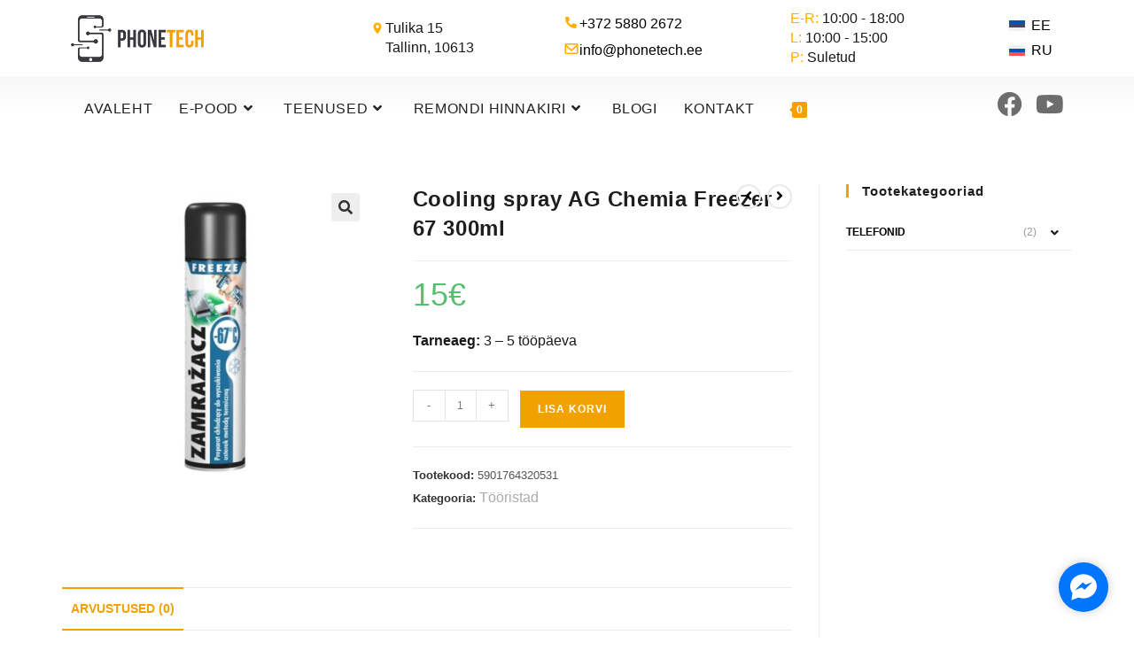

--- FILE ---
content_type: text/html; charset=UTF-8
request_url: https://phonetech.ee/toode/cooling-spray-ag-chemia-freezer-67-300ml/
body_size: 34716
content:
<!DOCTYPE html>
<html class="html" lang="et">
<head>
	<meta charset="UTF-8">
	<link rel="profile" href="https://gmpg.org/xfn/11">

	<meta name='robots' content='index, follow, max-image-preview:large, max-snippet:-1, max-video-preview:-1' />
<meta name="viewport" content="width=device-width, initial-scale=1">
	<!-- This site is optimized with the Yoast SEO plugin v26.7 - https://yoast.com/wordpress/plugins/seo/ -->
	<title>Cooling spray AG Chemia Freezer 67 300ml | Phonetech Mobiili&auml;ri</title>
	<link rel="canonical" href="https://phonetech.ee/toode/cooling-spray-ag-chemia-freezer-67-300ml/" />
	<meta property="og:locale" content="et_EE" />
	<meta property="og:type" content="article" />
	<meta property="og:title" content="Cooling spray AG Chemia Freezer 67 300ml | Phonetech Mobiili&auml;ri" />
	<meta property="og:description" content="Tarneaeg: 3 - 5 tööpäeva" />
	<meta property="og:url" content="https://phonetech.ee/toode/cooling-spray-ag-chemia-freezer-67-300ml/" />
	<meta property="og:site_name" content="Phonetech Mobiili&auml;ri" />
	<meta property="article:publisher" content="https://www.facebook.com/PhonetechMobiiliari" />
	<meta property="article:modified_time" content="2023-01-20T12:25:12+00:00" />
	<meta property="og:image" content="https://phonetech.ee/wp-content/uploads/2021/02/33154.jpg" />
	<meta property="og:image:width" content="800" />
	<meta property="og:image:height" content="800" />
	<meta property="og:image:type" content="image/jpeg" />
	<meta name="twitter:card" content="summary_large_image" />
	<script type="application/ld+json" class="yoast-schema-graph">{"@context":"https://schema.org","@graph":[{"@type":"WebPage","@id":"https://phonetech.ee/toode/cooling-spray-ag-chemia-freezer-67-300ml/","url":"https://phonetech.ee/toode/cooling-spray-ag-chemia-freezer-67-300ml/","name":"Cooling spray AG Chemia Freezer 67 300ml | Phonetech Mobiili&auml;ri","isPartOf":{"@id":"https://phonetech.ee/#website"},"primaryImageOfPage":{"@id":"https://phonetech.ee/toode/cooling-spray-ag-chemia-freezer-67-300ml/#primaryimage"},"image":{"@id":"https://phonetech.ee/toode/cooling-spray-ag-chemia-freezer-67-300ml/#primaryimage"},"thumbnailUrl":"https://phonetech.ee/wp-content/uploads/2021/02/33154.jpg","datePublished":"2021-02-10T08:54:17+00:00","dateModified":"2023-01-20T12:25:12+00:00","breadcrumb":{"@id":"https://phonetech.ee/toode/cooling-spray-ag-chemia-freezer-67-300ml/#breadcrumb"},"inLanguage":"et","potentialAction":[{"@type":"ReadAction","target":["https://phonetech.ee/toode/cooling-spray-ag-chemia-freezer-67-300ml/"]}]},{"@type":"ImageObject","inLanguage":"et","@id":"https://phonetech.ee/toode/cooling-spray-ag-chemia-freezer-67-300ml/#primaryimage","url":"https://phonetech.ee/wp-content/uploads/2021/02/33154.jpg","contentUrl":"https://phonetech.ee/wp-content/uploads/2021/02/33154.jpg","width":800,"height":800},{"@type":"BreadcrumbList","@id":"https://phonetech.ee/toode/cooling-spray-ag-chemia-freezer-67-300ml/#breadcrumb","itemListElement":[{"@type":"ListItem","position":1,"name":"Avaleht","item":"https://phonetech.ee/nutiseadmete-hooldus/"},{"@type":"ListItem","position":2,"name":"E-pood","item":"https://phonetech.ee/mobiiltelefonide-ja-lisatarvikute-e-pood/"},{"@type":"ListItem","position":3,"name":"Cooling spray AG Chemia Freezer 67 300ml"}]},{"@type":"WebSite","@id":"https://phonetech.ee/#website","url":"https://phonetech.ee/","name":"Phonetech Mobiiliari","description":"Phonetech","publisher":{"@id":"https://phonetech.ee/#organization"},"potentialAction":[{"@type":"SearchAction","target":{"@type":"EntryPoint","urlTemplate":"https://phonetech.ee/?s={search_term_string}"},"query-input":{"@type":"PropertyValueSpecification","valueRequired":true,"valueName":"search_term_string"}}],"inLanguage":"et"},{"@type":"Organization","@id":"https://phonetech.ee/#organization","name":"Phonetech Mobiiliäri","alternateName":"Phonetech","url":"https://phonetech.ee/","logo":{"@type":"ImageObject","inLanguage":"et","@id":"https://phonetech.ee/#/schema/logo/image/","url":"https://phonetech.ee/wp-content/uploads/2021/03/phonetech-logo-3-1.jpg","contentUrl":"https://phonetech.ee/wp-content/uploads/2021/03/phonetech-logo-3-1.jpg","width":1600,"height":694,"caption":"Phonetech Mobiiliäri"},"image":{"@id":"https://phonetech.ee/#/schema/logo/image/"},"sameAs":["https://www.facebook.com/PhonetechMobiiliari"]}]}</script>
	<!-- / Yoast SEO plugin. -->


<link rel='dns-prefetch' href='//www.googletagmanager.com' />
<link rel="alternate" type="application/rss+xml" title="Phonetech Mobiili&auml;ri &raquo; RSS" href="https://phonetech.ee/feed/" />
<link rel="alternate" type="application/rss+xml" title="Phonetech Mobiili&auml;ri &raquo; Kommentaaride RSS" href="https://phonetech.ee/comments/feed/" />
<link rel="alternate" type="application/rss+xml" title="Phonetech Mobiili&auml;ri &raquo; Cooling spray AG Chemia Freezer 67 300ml Kommentaaride RSS" href="https://phonetech.ee/toode/cooling-spray-ag-chemia-freezer-67-300ml/feed/" />
<link rel="alternate" title="oEmbed (JSON)" type="application/json+oembed" href="https://phonetech.ee/wp-json/oembed/1.0/embed?url=https%3A%2F%2Fphonetech.ee%2Ftoode%2Fcooling-spray-ag-chemia-freezer-67-300ml%2F" />
<link rel="alternate" title="oEmbed (XML)" type="text/xml+oembed" href="https://phonetech.ee/wp-json/oembed/1.0/embed?url=https%3A%2F%2Fphonetech.ee%2Ftoode%2Fcooling-spray-ag-chemia-freezer-67-300ml%2F&#038;format=xml" />
<style id='wp-img-auto-sizes-contain-inline-css'>
img:is([sizes=auto i],[sizes^="auto," i]){contain-intrinsic-size:3000px 1500px}
/*# sourceURL=wp-img-auto-sizes-contain-inline-css */
</style>
<link rel='stylesheet' id='wp-block-library-css' href='https://phonetech.ee/wp-includes/css/dist/block-library/style.min.css?ver=6.9' media='all' />
<style id='wp-block-library-theme-inline-css'>
.wp-block-audio :where(figcaption){color:#555;font-size:13px;text-align:center}.is-dark-theme .wp-block-audio :where(figcaption){color:#ffffffa6}.wp-block-audio{margin:0 0 1em}.wp-block-code{border:1px solid #ccc;border-radius:4px;font-family:Menlo,Consolas,monaco,monospace;padding:.8em 1em}.wp-block-embed :where(figcaption){color:#555;font-size:13px;text-align:center}.is-dark-theme .wp-block-embed :where(figcaption){color:#ffffffa6}.wp-block-embed{margin:0 0 1em}.blocks-gallery-caption{color:#555;font-size:13px;text-align:center}.is-dark-theme .blocks-gallery-caption{color:#ffffffa6}:root :where(.wp-block-image figcaption){color:#555;font-size:13px;text-align:center}.is-dark-theme :root :where(.wp-block-image figcaption){color:#ffffffa6}.wp-block-image{margin:0 0 1em}.wp-block-pullquote{border-bottom:4px solid;border-top:4px solid;color:currentColor;margin-bottom:1.75em}.wp-block-pullquote :where(cite),.wp-block-pullquote :where(footer),.wp-block-pullquote__citation{color:currentColor;font-size:.8125em;font-style:normal;text-transform:uppercase}.wp-block-quote{border-left:.25em solid;margin:0 0 1.75em;padding-left:1em}.wp-block-quote cite,.wp-block-quote footer{color:currentColor;font-size:.8125em;font-style:normal;position:relative}.wp-block-quote:where(.has-text-align-right){border-left:none;border-right:.25em solid;padding-left:0;padding-right:1em}.wp-block-quote:where(.has-text-align-center){border:none;padding-left:0}.wp-block-quote.is-large,.wp-block-quote.is-style-large,.wp-block-quote:where(.is-style-plain){border:none}.wp-block-search .wp-block-search__label{font-weight:700}.wp-block-search__button{border:1px solid #ccc;padding:.375em .625em}:where(.wp-block-group.has-background){padding:1.25em 2.375em}.wp-block-separator.has-css-opacity{opacity:.4}.wp-block-separator{border:none;border-bottom:2px solid;margin-left:auto;margin-right:auto}.wp-block-separator.has-alpha-channel-opacity{opacity:1}.wp-block-separator:not(.is-style-wide):not(.is-style-dots){width:100px}.wp-block-separator.has-background:not(.is-style-dots){border-bottom:none;height:1px}.wp-block-separator.has-background:not(.is-style-wide):not(.is-style-dots){height:2px}.wp-block-table{margin:0 0 1em}.wp-block-table td,.wp-block-table th{word-break:normal}.wp-block-table :where(figcaption){color:#555;font-size:13px;text-align:center}.is-dark-theme .wp-block-table :where(figcaption){color:#ffffffa6}.wp-block-video :where(figcaption){color:#555;font-size:13px;text-align:center}.is-dark-theme .wp-block-video :where(figcaption){color:#ffffffa6}.wp-block-video{margin:0 0 1em}:root :where(.wp-block-template-part.has-background){margin-bottom:0;margin-top:0;padding:1.25em 2.375em}
/*# sourceURL=/wp-includes/css/dist/block-library/theme.min.css */
</style>
<style id='classic-theme-styles-inline-css'>
/*! This file is auto-generated */
.wp-block-button__link{color:#fff;background-color:#32373c;border-radius:9999px;box-shadow:none;text-decoration:none;padding:calc(.667em + 2px) calc(1.333em + 2px);font-size:1.125em}.wp-block-file__button{background:#32373c;color:#fff;text-decoration:none}
/*# sourceURL=/wp-includes/css/classic-themes.min.css */
</style>
<style id='global-styles-inline-css'>
:root{--wp--preset--aspect-ratio--square: 1;--wp--preset--aspect-ratio--4-3: 4/3;--wp--preset--aspect-ratio--3-4: 3/4;--wp--preset--aspect-ratio--3-2: 3/2;--wp--preset--aspect-ratio--2-3: 2/3;--wp--preset--aspect-ratio--16-9: 16/9;--wp--preset--aspect-ratio--9-16: 9/16;--wp--preset--color--black: #000000;--wp--preset--color--cyan-bluish-gray: #abb8c3;--wp--preset--color--white: #ffffff;--wp--preset--color--pale-pink: #f78da7;--wp--preset--color--vivid-red: #cf2e2e;--wp--preset--color--luminous-vivid-orange: #ff6900;--wp--preset--color--luminous-vivid-amber: #fcb900;--wp--preset--color--light-green-cyan: #7bdcb5;--wp--preset--color--vivid-green-cyan: #00d084;--wp--preset--color--pale-cyan-blue: #8ed1fc;--wp--preset--color--vivid-cyan-blue: #0693e3;--wp--preset--color--vivid-purple: #9b51e0;--wp--preset--gradient--vivid-cyan-blue-to-vivid-purple: linear-gradient(135deg,rgb(6,147,227) 0%,rgb(155,81,224) 100%);--wp--preset--gradient--light-green-cyan-to-vivid-green-cyan: linear-gradient(135deg,rgb(122,220,180) 0%,rgb(0,208,130) 100%);--wp--preset--gradient--luminous-vivid-amber-to-luminous-vivid-orange: linear-gradient(135deg,rgb(252,185,0) 0%,rgb(255,105,0) 100%);--wp--preset--gradient--luminous-vivid-orange-to-vivid-red: linear-gradient(135deg,rgb(255,105,0) 0%,rgb(207,46,46) 100%);--wp--preset--gradient--very-light-gray-to-cyan-bluish-gray: linear-gradient(135deg,rgb(238,238,238) 0%,rgb(169,184,195) 100%);--wp--preset--gradient--cool-to-warm-spectrum: linear-gradient(135deg,rgb(74,234,220) 0%,rgb(151,120,209) 20%,rgb(207,42,186) 40%,rgb(238,44,130) 60%,rgb(251,105,98) 80%,rgb(254,248,76) 100%);--wp--preset--gradient--blush-light-purple: linear-gradient(135deg,rgb(255,206,236) 0%,rgb(152,150,240) 100%);--wp--preset--gradient--blush-bordeaux: linear-gradient(135deg,rgb(254,205,165) 0%,rgb(254,45,45) 50%,rgb(107,0,62) 100%);--wp--preset--gradient--luminous-dusk: linear-gradient(135deg,rgb(255,203,112) 0%,rgb(199,81,192) 50%,rgb(65,88,208) 100%);--wp--preset--gradient--pale-ocean: linear-gradient(135deg,rgb(255,245,203) 0%,rgb(182,227,212) 50%,rgb(51,167,181) 100%);--wp--preset--gradient--electric-grass: linear-gradient(135deg,rgb(202,248,128) 0%,rgb(113,206,126) 100%);--wp--preset--gradient--midnight: linear-gradient(135deg,rgb(2,3,129) 0%,rgb(40,116,252) 100%);--wp--preset--font-size--small: 13px;--wp--preset--font-size--medium: 20px;--wp--preset--font-size--large: 36px;--wp--preset--font-size--x-large: 42px;--wp--preset--spacing--20: 0.44rem;--wp--preset--spacing--30: 0.67rem;--wp--preset--spacing--40: 1rem;--wp--preset--spacing--50: 1.5rem;--wp--preset--spacing--60: 2.25rem;--wp--preset--spacing--70: 3.38rem;--wp--preset--spacing--80: 5.06rem;--wp--preset--shadow--natural: 6px 6px 9px rgba(0, 0, 0, 0.2);--wp--preset--shadow--deep: 12px 12px 50px rgba(0, 0, 0, 0.4);--wp--preset--shadow--sharp: 6px 6px 0px rgba(0, 0, 0, 0.2);--wp--preset--shadow--outlined: 6px 6px 0px -3px rgb(255, 255, 255), 6px 6px rgb(0, 0, 0);--wp--preset--shadow--crisp: 6px 6px 0px rgb(0, 0, 0);}:where(.is-layout-flex){gap: 0.5em;}:where(.is-layout-grid){gap: 0.5em;}body .is-layout-flex{display: flex;}.is-layout-flex{flex-wrap: wrap;align-items: center;}.is-layout-flex > :is(*, div){margin: 0;}body .is-layout-grid{display: grid;}.is-layout-grid > :is(*, div){margin: 0;}:where(.wp-block-columns.is-layout-flex){gap: 2em;}:where(.wp-block-columns.is-layout-grid){gap: 2em;}:where(.wp-block-post-template.is-layout-flex){gap: 1.25em;}:where(.wp-block-post-template.is-layout-grid){gap: 1.25em;}.has-black-color{color: var(--wp--preset--color--black) !important;}.has-cyan-bluish-gray-color{color: var(--wp--preset--color--cyan-bluish-gray) !important;}.has-white-color{color: var(--wp--preset--color--white) !important;}.has-pale-pink-color{color: var(--wp--preset--color--pale-pink) !important;}.has-vivid-red-color{color: var(--wp--preset--color--vivid-red) !important;}.has-luminous-vivid-orange-color{color: var(--wp--preset--color--luminous-vivid-orange) !important;}.has-luminous-vivid-amber-color{color: var(--wp--preset--color--luminous-vivid-amber) !important;}.has-light-green-cyan-color{color: var(--wp--preset--color--light-green-cyan) !important;}.has-vivid-green-cyan-color{color: var(--wp--preset--color--vivid-green-cyan) !important;}.has-pale-cyan-blue-color{color: var(--wp--preset--color--pale-cyan-blue) !important;}.has-vivid-cyan-blue-color{color: var(--wp--preset--color--vivid-cyan-blue) !important;}.has-vivid-purple-color{color: var(--wp--preset--color--vivid-purple) !important;}.has-black-background-color{background-color: var(--wp--preset--color--black) !important;}.has-cyan-bluish-gray-background-color{background-color: var(--wp--preset--color--cyan-bluish-gray) !important;}.has-white-background-color{background-color: var(--wp--preset--color--white) !important;}.has-pale-pink-background-color{background-color: var(--wp--preset--color--pale-pink) !important;}.has-vivid-red-background-color{background-color: var(--wp--preset--color--vivid-red) !important;}.has-luminous-vivid-orange-background-color{background-color: var(--wp--preset--color--luminous-vivid-orange) !important;}.has-luminous-vivid-amber-background-color{background-color: var(--wp--preset--color--luminous-vivid-amber) !important;}.has-light-green-cyan-background-color{background-color: var(--wp--preset--color--light-green-cyan) !important;}.has-vivid-green-cyan-background-color{background-color: var(--wp--preset--color--vivid-green-cyan) !important;}.has-pale-cyan-blue-background-color{background-color: var(--wp--preset--color--pale-cyan-blue) !important;}.has-vivid-cyan-blue-background-color{background-color: var(--wp--preset--color--vivid-cyan-blue) !important;}.has-vivid-purple-background-color{background-color: var(--wp--preset--color--vivid-purple) !important;}.has-black-border-color{border-color: var(--wp--preset--color--black) !important;}.has-cyan-bluish-gray-border-color{border-color: var(--wp--preset--color--cyan-bluish-gray) !important;}.has-white-border-color{border-color: var(--wp--preset--color--white) !important;}.has-pale-pink-border-color{border-color: var(--wp--preset--color--pale-pink) !important;}.has-vivid-red-border-color{border-color: var(--wp--preset--color--vivid-red) !important;}.has-luminous-vivid-orange-border-color{border-color: var(--wp--preset--color--luminous-vivid-orange) !important;}.has-luminous-vivid-amber-border-color{border-color: var(--wp--preset--color--luminous-vivid-amber) !important;}.has-light-green-cyan-border-color{border-color: var(--wp--preset--color--light-green-cyan) !important;}.has-vivid-green-cyan-border-color{border-color: var(--wp--preset--color--vivid-green-cyan) !important;}.has-pale-cyan-blue-border-color{border-color: var(--wp--preset--color--pale-cyan-blue) !important;}.has-vivid-cyan-blue-border-color{border-color: var(--wp--preset--color--vivid-cyan-blue) !important;}.has-vivid-purple-border-color{border-color: var(--wp--preset--color--vivid-purple) !important;}.has-vivid-cyan-blue-to-vivid-purple-gradient-background{background: var(--wp--preset--gradient--vivid-cyan-blue-to-vivid-purple) !important;}.has-light-green-cyan-to-vivid-green-cyan-gradient-background{background: var(--wp--preset--gradient--light-green-cyan-to-vivid-green-cyan) !important;}.has-luminous-vivid-amber-to-luminous-vivid-orange-gradient-background{background: var(--wp--preset--gradient--luminous-vivid-amber-to-luminous-vivid-orange) !important;}.has-luminous-vivid-orange-to-vivid-red-gradient-background{background: var(--wp--preset--gradient--luminous-vivid-orange-to-vivid-red) !important;}.has-very-light-gray-to-cyan-bluish-gray-gradient-background{background: var(--wp--preset--gradient--very-light-gray-to-cyan-bluish-gray) !important;}.has-cool-to-warm-spectrum-gradient-background{background: var(--wp--preset--gradient--cool-to-warm-spectrum) !important;}.has-blush-light-purple-gradient-background{background: var(--wp--preset--gradient--blush-light-purple) !important;}.has-blush-bordeaux-gradient-background{background: var(--wp--preset--gradient--blush-bordeaux) !important;}.has-luminous-dusk-gradient-background{background: var(--wp--preset--gradient--luminous-dusk) !important;}.has-pale-ocean-gradient-background{background: var(--wp--preset--gradient--pale-ocean) !important;}.has-electric-grass-gradient-background{background: var(--wp--preset--gradient--electric-grass) !important;}.has-midnight-gradient-background{background: var(--wp--preset--gradient--midnight) !important;}.has-small-font-size{font-size: var(--wp--preset--font-size--small) !important;}.has-medium-font-size{font-size: var(--wp--preset--font-size--medium) !important;}.has-large-font-size{font-size: var(--wp--preset--font-size--large) !important;}.has-x-large-font-size{font-size: var(--wp--preset--font-size--x-large) !important;}
:where(.wp-block-post-template.is-layout-flex){gap: 1.25em;}:where(.wp-block-post-template.is-layout-grid){gap: 1.25em;}
:where(.wp-block-term-template.is-layout-flex){gap: 1.25em;}:where(.wp-block-term-template.is-layout-grid){gap: 1.25em;}
:where(.wp-block-columns.is-layout-flex){gap: 2em;}:where(.wp-block-columns.is-layout-grid){gap: 2em;}
:root :where(.wp-block-pullquote){font-size: 1.5em;line-height: 1.6;}
/*# sourceURL=global-styles-inline-css */
</style>
<link rel='stylesheet' id='gsb-front-css' href='https://phonetech.ee/wp-content/plugins/sticky-chat-widget/dist/front/css/front.css?ver=1.4.0' media='all' />
<link rel='stylesheet' id='photoswipe-css' href='https://phonetech.ee/wp-content/plugins/woocommerce/assets/css/photoswipe/photoswipe.min.css?ver=10.4.3' media='all' />
<link rel='stylesheet' id='photoswipe-default-skin-css' href='https://phonetech.ee/wp-content/plugins/woocommerce/assets/css/photoswipe/default-skin/default-skin.min.css?ver=10.4.3' media='all' />
<style id='woocommerce-inline-inline-css'>
.woocommerce form .form-row .required { visibility: visible; }
/*# sourceURL=woocommerce-inline-inline-css */
</style>
<link rel='stylesheet' id='wpml-legacy-vertical-list-0-css' href='https://phonetech.ee/wp-content/plugins/sitepress-multilingual-cms/templates/language-switchers/legacy-list-vertical/style.min.css?ver=1' media='all' />
<link rel='stylesheet' id='grw-public-main-css-css' href='https://phonetech.ee/wp-content/plugins/widget-google-reviews/assets/css/public-main.css?ver=6.9.3' media='all' />
<link rel='stylesheet' id='happy-icons-css' href='https://phonetech.ee/wp-content/plugins/happy-elementor-addons/assets/fonts/style.min.css?ver=3.20.7' media='all' />
<link rel='stylesheet' id='fluentform-elementor-widget-css' href='https://phonetech.ee/wp-content/plugins/fluentform/assets/css/fluent-forms-elementor-widget.css?ver=6.1.12' media='all' />
<link rel='stylesheet' id='oceanwp-woo-mini-cart-css' href='https://phonetech.ee/wp-content/themes/oceanwp/assets/css/woo/woo-mini-cart.min.css?ver=6.9' media='all' />
<link rel='stylesheet' id='oceanwp-style-css' href='https://phonetech.ee/wp-content/themes/oceanwp/assets/css/style.min.css?ver=4.1.4' media='all' />
<link rel='stylesheet' id='oceanwp-woocommerce-css' href='https://phonetech.ee/wp-content/themes/oceanwp/assets/css/woo/woocommerce.min.css?ver=6.9' media='all' />
<link rel='stylesheet' id='oceanwp-woo-star-font-css' href='https://phonetech.ee/wp-content/themes/oceanwp/assets/css/woo/woo-star-font.min.css?ver=6.9' media='all' />
<link rel='stylesheet' id='oceanwp-woo-quick-view-css' href='https://phonetech.ee/wp-content/themes/oceanwp/assets/css/woo/woo-quick-view.min.css?ver=6.9' media='all' />
<link rel='stylesheet' id='elementor-icons-shared-0-css' href='https://phonetech.ee/wp-content/plugins/elementor/assets/lib/font-awesome/css/fontawesome.min.css?ver=5.15.3' media='all' />
<link rel='stylesheet' id='elementor-icons-fa-solid-css' href='https://phonetech.ee/wp-content/plugins/elementor/assets/lib/font-awesome/css/solid.min.css?ver=5.15.3' media='all' />
<link rel='stylesheet' id='elementor-icons-fa-regular-css' href='https://phonetech.ee/wp-content/plugins/elementor/assets/lib/font-awesome/css/regular.min.css?ver=5.15.3' media='all' />
<link rel='stylesheet' id='elementor-icons-fa-brands-css' href='https://phonetech.ee/wp-content/plugins/elementor/assets/lib/font-awesome/css/brands.min.css?ver=5.15.3' media='all' />
<script type="text/template" id="tmpl-variation-template">
	<div class="woocommerce-variation-description">{{{ data.variation.variation_description }}}</div>
	<div class="woocommerce-variation-price">{{{ data.variation.price_html }}}</div>
	<div class="woocommerce-variation-availability">{{{ data.variation.availability_html }}}</div>
</script>
<script type="text/template" id="tmpl-unavailable-variation-template">
	<p role="alert">Vabandame, see toode ei ole saadaval. Palun proovi teistsugust kombinatsiooni.</p>
</script>
<script id="wpml-cookie-js-extra">
var wpml_cookies = {"wp-wpml_current_language":{"value":"et","expires":1,"path":"/"}};
var wpml_cookies = {"wp-wpml_current_language":{"value":"et","expires":1,"path":"/"}};
//# sourceURL=wpml-cookie-js-extra
</script>
<script src="https://phonetech.ee/wp-content/plugins/sitepress-multilingual-cms/res/js/cookies/language-cookie.js?ver=486900" id="wpml-cookie-js" defer data-wp-strategy="defer"></script>
<script src="https://phonetech.ee/wp-includes/js/jquery/jquery.min.js?ver=3.7.1" id="jquery-core-js"></script>
<script src="https://phonetech.ee/wp-includes/js/jquery/jquery-migrate.min.js?ver=3.4.1" id="jquery-migrate-js"></script>
<script src="https://phonetech.ee/wp-content/plugins/woocommerce/assets/js/jquery-blockui/jquery.blockUI.min.js?ver=2.7.0-wc.10.4.3" id="wc-jquery-blockui-js" data-wp-strategy="defer"></script>
<script id="wc-add-to-cart-js-extra">
var wc_add_to_cart_params = {"ajax_url":"/wp-admin/admin-ajax.php","wc_ajax_url":"/?wc-ajax=%%endpoint%%","i18n_view_cart":"Vaata ostukorvi","cart_url":"https://phonetech.ee/ostukorv/","is_cart":"","cart_redirect_after_add":"no"};
//# sourceURL=wc-add-to-cart-js-extra
</script>
<script src="https://phonetech.ee/wp-content/plugins/woocommerce/assets/js/frontend/add-to-cart.min.js?ver=10.4.3" id="wc-add-to-cart-js" defer data-wp-strategy="defer"></script>
<script src="https://phonetech.ee/wp-content/plugins/woocommerce/assets/js/zoom/jquery.zoom.min.js?ver=1.7.21-wc.10.4.3" id="wc-zoom-js" defer data-wp-strategy="defer"></script>
<script src="https://phonetech.ee/wp-content/plugins/woocommerce/assets/js/flexslider/jquery.flexslider.min.js?ver=2.7.2-wc.10.4.3" id="wc-flexslider-js" defer data-wp-strategy="defer"></script>
<script src="https://phonetech.ee/wp-content/plugins/woocommerce/assets/js/photoswipe/photoswipe.min.js?ver=4.1.1-wc.10.4.3" id="wc-photoswipe-js" defer data-wp-strategy="defer"></script>
<script src="https://phonetech.ee/wp-content/plugins/woocommerce/assets/js/photoswipe/photoswipe-ui-default.min.js?ver=4.1.1-wc.10.4.3" id="wc-photoswipe-ui-default-js" defer data-wp-strategy="defer"></script>
<script id="wc-single-product-js-extra">
var wc_single_product_params = {"i18n_required_rating_text":"Palun vali hinnang","i18n_rating_options":["1 of 5 stars","2 of 5 stars","3 of 5 stars","4 of 5 stars","5 of 5 stars"],"i18n_product_gallery_trigger_text":"View full-screen image gallery","review_rating_required":"yes","flexslider":{"rtl":false,"animation":"slide","smoothHeight":true,"directionNav":false,"controlNav":"thumbnails","slideshow":false,"animationSpeed":500,"animationLoop":false,"allowOneSlide":false},"zoom_enabled":"1","zoom_options":[],"photoswipe_enabled":"1","photoswipe_options":{"shareEl":false,"closeOnScroll":false,"history":false,"hideAnimationDuration":0,"showAnimationDuration":0},"flexslider_enabled":"1"};
//# sourceURL=wc-single-product-js-extra
</script>
<script src="https://phonetech.ee/wp-content/plugins/woocommerce/assets/js/frontend/single-product.min.js?ver=10.4.3" id="wc-single-product-js" defer data-wp-strategy="defer"></script>
<script src="https://phonetech.ee/wp-content/plugins/woocommerce/assets/js/js-cookie/js.cookie.min.js?ver=2.1.4-wc.10.4.3" id="wc-js-cookie-js" data-wp-strategy="defer"></script>
<script defer="defer" src="https://phonetech.ee/wp-content/plugins/widget-google-reviews/assets/js/public-main.js?ver=6.9.3" id="grw-public-main-js-js"></script>

<!-- Google tag (gtag.js) snippet added by Site Kit -->
<!-- Google Ads snippet added by Site Kit -->
<script src="https://www.googletagmanager.com/gtag/js?id=AW-661993340" id="google_gtagjs-js" async></script>
<script id="google_gtagjs-js-after">
window.dataLayer = window.dataLayer || [];function gtag(){dataLayer.push(arguments);}
gtag("js", new Date());
gtag("set", "developer_id.dZTNiMT", true);
gtag("config", "AW-661993340");
 window._googlesitekit = window._googlesitekit || {}; window._googlesitekit.throttledEvents = []; window._googlesitekit.gtagEvent = (name, data) => { var key = JSON.stringify( { name, data } ); if ( !! window._googlesitekit.throttledEvents[ key ] ) { return; } window._googlesitekit.throttledEvents[ key ] = true; setTimeout( () => { delete window._googlesitekit.throttledEvents[ key ]; }, 5 ); gtag( "event", name, { ...data, event_source: "site-kit" } ); }; 
//# sourceURL=google_gtagjs-js-after
</script>
<script src="https://phonetech.ee/wp-includes/js/underscore.min.js?ver=1.13.7" id="underscore-js"></script>
<script id="wp-util-js-extra">
var _wpUtilSettings = {"ajax":{"url":"/wp-admin/admin-ajax.php"}};
//# sourceURL=wp-util-js-extra
</script>
<script src="https://phonetech.ee/wp-includes/js/wp-util.min.js?ver=6.9" id="wp-util-js"></script>
<script id="wc-add-to-cart-variation-js-extra">
var wc_add_to_cart_variation_params = {"wc_ajax_url":"/?wc-ajax=%%endpoint%%","i18n_no_matching_variations_text":"Vabandame, sinu valikule ei vasta \u00fckski toode. Palun proovi teistsugust kombinatsiooni.","i18n_make_a_selection_text":"Palun vali enne ostukorvi lisamist sellele tootele omadused.","i18n_unavailable_text":"Vabandame, see toode ei ole saadaval. Palun proovi teistsugust kombinatsiooni.","i18n_reset_alert_text":"Your selection has been reset. Please select some product options before adding this product to your cart."};
//# sourceURL=wc-add-to-cart-variation-js-extra
</script>
<script src="https://phonetech.ee/wp-content/plugins/woocommerce/assets/js/frontend/add-to-cart-variation.min.js?ver=10.4.3" id="wc-add-to-cart-variation-js" defer data-wp-strategy="defer"></script>
<script id="wc-cart-fragments-js-extra">
var wc_cart_fragments_params = {"ajax_url":"/wp-admin/admin-ajax.php","wc_ajax_url":"/?wc-ajax=%%endpoint%%","cart_hash_key":"wc_cart_hash_5cd25fa2978aa3510d6f18d50b1b2be1","fragment_name":"wc_fragments_5cd25fa2978aa3510d6f18d50b1b2be1","request_timeout":"5000"};
//# sourceURL=wc-cart-fragments-js-extra
</script>
<script src="https://phonetech.ee/wp-content/plugins/woocommerce/assets/js/frontend/cart-fragments.min.js?ver=10.4.3" id="wc-cart-fragments-js" defer data-wp-strategy="defer"></script>
<script src="https://phonetech.ee/wp-content/plugins/happy-elementor-addons/assets/vendor/dom-purify/purify.min.js?ver=3.1.6" id="dom-purify-js"></script>
<link rel="https://api.w.org/" href="https://phonetech.ee/wp-json/" /><link rel="alternate" title="JSON" type="application/json" href="https://phonetech.ee/wp-json/wp/v2/product/9263" /><link rel="EditURI" type="application/rsd+xml" title="RSD" href="https://phonetech.ee/xmlrpc.php?rsd" />
<meta name="generator" content="WordPress 6.9" />
<meta name="generator" content="WooCommerce 10.4.3" />
<link rel='shortlink' href='https://phonetech.ee/?p=9263' />
<meta name="generator" content="WPML ver:4.8.6 stt:15,45;" />
<meta name="generator" content="Site Kit by Google 1.168.0" />	<noscript><style>.woocommerce-product-gallery{ opacity: 1 !important; }</style></noscript>
	<meta name="generator" content="Elementor 3.33.5; features: additional_custom_breakpoints; settings: css_print_method-internal, google_font-enabled, font_display-swap">

<!-- Google tag (gtag.js) -->
<script async src="https://www.googletagmanager.com/gtag/js?id=G-WWRBWHD3BK"></script>
<script>
  window.dataLayer = window.dataLayer || [];
  function gtag(){dataLayer.push(arguments);}
  gtag('js', new Date());

  gtag('config', 'G-WWRBWHD3BK');
</script>

<link rel="preconnect" href="https://connect.facebook.net">

<!--<meta name="yandex-verification" content="9ff7df93436250c1" />
<meta name="yandex-verification" content="5aa7aa6b40421183" />-->

<script>
document.addEventListener('DOMContentLoaded', function() {
    // Используем делегирование событий
    document.body.addEventListener('click', function(event) {
        // Проверяем, был ли клик по элементу с классом 'oew-table-text-inner' и текстом 'Telli'
        if (event.target && event.target.classList.contains('oew-table-text-inner') && event.target.innerText.trim() === 'Telli') {
            const contactForm = document.getElementById('contact-form');
            if (contactForm) {
                contactForm.scrollIntoView({ behavior: 'smooth' });
            }
        }
    });
});
</script>

<!-- Google Tag Manager -->
<script>(function(w,d,s,l,i){w[l]=w[l]||[];w[l].push({'gtm.start':
new Date().getTime(),event:'gtm.js'});var f=d.getElementsByTagName(s)[0],
j=d.createElement(s),dl=l!='dataLayer'?'&l='+l:'';j.async=true;j.src=
'https://www.googletagmanager.com/gtm.js?id='+i+dl;f.parentNode.insertBefore(j,f);
})(window,document,'script','dataLayer','GTM-TG8MZKB4');</script>
<!-- End Google Tag Manager -->
			<style>
				.e-con.e-parent:nth-of-type(n+4):not(.e-lazyloaded):not(.e-no-lazyload),
				.e-con.e-parent:nth-of-type(n+4):not(.e-lazyloaded):not(.e-no-lazyload) * {
					background-image: none !important;
				}
				@media screen and (max-height: 1024px) {
					.e-con.e-parent:nth-of-type(n+3):not(.e-lazyloaded):not(.e-no-lazyload),
					.e-con.e-parent:nth-of-type(n+3):not(.e-lazyloaded):not(.e-no-lazyload) * {
						background-image: none !important;
					}
				}
				@media screen and (max-height: 640px) {
					.e-con.e-parent:nth-of-type(n+2):not(.e-lazyloaded):not(.e-no-lazyload),
					.e-con.e-parent:nth-of-type(n+2):not(.e-lazyloaded):not(.e-no-lazyload) * {
						background-image: none !important;
					}
				}
			</style>
			<link rel="icon" href="https://phonetech.ee/wp-content/uploads/2020/10/cropped-logo-avatar-32x32.jpg" sizes="32x32" />
<link rel="icon" href="https://phonetech.ee/wp-content/uploads/2020/10/cropped-logo-avatar-192x192.jpg" sizes="192x192" />
<link rel="apple-touch-icon" href="https://phonetech.ee/wp-content/uploads/2020/10/cropped-logo-avatar-180x180.jpg" />
<meta name="msapplication-TileImage" content="https://phonetech.ee/wp-content/uploads/2020/10/cropped-logo-avatar-270x270.jpg" />
		<style id="wp-custom-css">
			/* Скрыть все категории кроме Telefonid */.widget_product_categories .product-categories >li{display:none}/* Показать только Telefonid */.widget_product_categories .product-categories >li.cat-item-32{display:block}.elementor-24229 .elementor-element.elementor-element-fde833c,.elementor-24229 .elementor-element.elementor-element-86ad185{font-size:unset !important}.header-icons .fa{font-size:16px;/* Укажите нужный размер */}.woocommerce ul li label,.woocommerce-shipping-methods label{margin-left:5px}.wpml-ls-legacy-list-horizontal{float:right;margin-left:10px}.semantic_ui .ui.table th{font-weight:600}.nupp{background:#F1A100;color:#fff;padding:10px 20px;border-radius:50px;transition:background-color 1s ease}.nupp:hover{color:#fff;background:#323136}.menyy{background:#f7f7f7;background:-moz-linear-gradient(top,#f7f7f7 0,#ffffff 60%);background:-webkit-linear-gradient(top,#f7f7f7 0,#ffffff 60%);background:linear-gradient(to bottom,#f7f7f7 0,#ffffff 60%);filter:progid:DXImageTransform.Microsoft.gradient(startColorstr='#f7f7f7',endColorstr='#ffffff',GradientType=0)}@media only screen and (max-width:767px){.elementor-256 .elementor-element.elementor-element-89f159a >.elementor-element-populated >.elementor-background-overlay{background-color:transparent;background-image:linear-gradient(360deg,rgba(241,161,0,0) 100%,rgb(251,251,251) 100%) !important}}#elementor .elementor-element-afdb3ad .eael-advance-tabs .eael-tabs-nav>ul li{box-shadow:0 0 10px rgba(0,0,0,.05)}tr:nth-child(even){background:#fff}tr:nth-child(odd){background:#F8f8f8}table td{padding-left:10px !important;border-bottom:1px solid #ebebeb}table{margin-bottom:.618em}/* WOOCOMMERCE */.woocommerce ul.products li.product li.title a{line-height:1.4;text-transform:uppercase;font-weight:600}/* hide menu and footer in the teenused page */.page-id-21341 .elementor-element-37102edc,.page-id-21368 .elementor-element-37102edc,.page-id-21341 #footer #footer__links,.page-id-21368 #footer #footer__links{display:none}		</style>
		<!-- OceanWP CSS -->
<style type="text/css">
/* Colors */.woocommerce-MyAccount-navigation ul li a:before,.woocommerce-checkout .woocommerce-info a,.woocommerce-checkout #payment ul.payment_methods .wc_payment_method>input[type=radio]:first-child:checked+label:before,.woocommerce-checkout #payment .payment_method_paypal .about_paypal,.woocommerce ul.products li.product li.category a:hover,.woocommerce ul.products li.product .button:hover,.woocommerce ul.products li.product .product-inner .added_to_cart:hover,.product_meta .posted_in a:hover,.product_meta .tagged_as a:hover,.woocommerce div.product .woocommerce-tabs ul.tabs li a:hover,.woocommerce div.product .woocommerce-tabs ul.tabs li.active a,.woocommerce .oceanwp-grid-list a.active,.woocommerce .oceanwp-grid-list a:hover,.woocommerce .oceanwp-off-canvas-filter:hover,.widget_shopping_cart ul.cart_list li .owp-grid-wrap .owp-grid a.remove:hover,.widget_product_categories li a:hover ~ .count,.widget_layered_nav li a:hover ~ .count,.woocommerce ul.products li.product:not(.product-category) .woo-entry-buttons li a:hover,a:hover,a.light:hover,.theme-heading .text::before,.theme-heading .text::after,#top-bar-content >a:hover,#top-bar-social li.oceanwp-email a:hover,#site-navigation-wrap .dropdown-menu >li >a:hover,#site-header.medium-header #medium-searchform button:hover,.oceanwp-mobile-menu-icon a:hover,.blog-entry.post .blog-entry-header .entry-title a:hover,.blog-entry.post .blog-entry-readmore a:hover,.blog-entry.thumbnail-entry .blog-entry-category a,ul.meta li a:hover,.dropcap,.single nav.post-navigation .nav-links .title,body .related-post-title a:hover,body #wp-calendar caption,body .contact-info-widget.default i,body .contact-info-widget.big-icons i,body .custom-links-widget .oceanwp-custom-links li a:hover,body .custom-links-widget .oceanwp-custom-links li a:hover:before,body .posts-thumbnails-widget li a:hover,body .social-widget li.oceanwp-email a:hover,.comment-author .comment-meta .comment-reply-link,#respond #cancel-comment-reply-link:hover,#footer-widgets .footer-box a:hover,#footer-bottom a:hover,#footer-bottom #footer-bottom-menu a:hover,.sidr a:hover,.sidr-class-dropdown-toggle:hover,.sidr-class-menu-item-has-children.active >a,.sidr-class-menu-item-has-children.active >a >.sidr-class-dropdown-toggle,input[type=checkbox]:checked:before{color:#f1a100}.woocommerce .oceanwp-grid-list a.active .owp-icon use,.woocommerce .oceanwp-grid-list a:hover .owp-icon use,.single nav.post-navigation .nav-links .title .owp-icon use,.blog-entry.post .blog-entry-readmore a:hover .owp-icon use,body .contact-info-widget.default .owp-icon use,body .contact-info-widget.big-icons .owp-icon use{stroke:#f1a100}.woocommerce div.product div.images .open-image,.wcmenucart-details.count,.woocommerce-message a,.woocommerce-error a,.woocommerce-info a,.woocommerce .widget_price_filter .ui-slider .ui-slider-handle,.woocommerce .widget_price_filter .ui-slider .ui-slider-range,.owp-product-nav li a.owp-nav-link:hover,.woocommerce div.product.owp-tabs-layout-vertical .woocommerce-tabs ul.tabs li a:after,.woocommerce .widget_product_categories li.current-cat >a ~ .count,.woocommerce .widget_product_categories li.current-cat >a:before,.woocommerce .widget_layered_nav li.chosen a ~ .count,.woocommerce .widget_layered_nav li.chosen a:before,#owp-checkout-timeline .active .timeline-wrapper,.bag-style:hover .wcmenucart-cart-icon .wcmenucart-count,.show-cart .wcmenucart-cart-icon .wcmenucart-count,.woocommerce ul.products li.product:not(.product-category) .image-wrap .button,input[type="button"],input[type="reset"],input[type="submit"],button[type="submit"],.button,#site-navigation-wrap .dropdown-menu >li.btn >a >span,.thumbnail:hover i,.thumbnail:hover .link-post-svg-icon,.post-quote-content,.omw-modal .omw-close-modal,body .contact-info-widget.big-icons li:hover i,body .contact-info-widget.big-icons li:hover .owp-icon,body div.wpforms-container-full .wpforms-form input[type=submit],body div.wpforms-container-full .wpforms-form button[type=submit],body div.wpforms-container-full .wpforms-form .wpforms-page-button,.woocommerce-cart .wp-element-button,.woocommerce-checkout .wp-element-button,.wp-block-button__link{background-color:#f1a100}.current-shop-items-dropdown{border-top-color:#f1a100}.woocommerce div.product .woocommerce-tabs ul.tabs li.active a{border-bottom-color:#f1a100}.wcmenucart-details.count:before{border-color:#f1a100}.woocommerce ul.products li.product .button:hover{border-color:#f1a100}.woocommerce ul.products li.product .product-inner .added_to_cart:hover{border-color:#f1a100}.woocommerce div.product .woocommerce-tabs ul.tabs li.active a{border-color:#f1a100}.woocommerce .oceanwp-grid-list a.active{border-color:#f1a100}.woocommerce .oceanwp-grid-list a:hover{border-color:#f1a100}.woocommerce .oceanwp-off-canvas-filter:hover{border-color:#f1a100}.owp-product-nav li a.owp-nav-link:hover{border-color:#f1a100}.widget_shopping_cart_content .buttons .button:first-child:hover{border-color:#f1a100}.widget_shopping_cart ul.cart_list li .owp-grid-wrap .owp-grid a.remove:hover{border-color:#f1a100}.widget_product_categories li a:hover ~ .count{border-color:#f1a100}.woocommerce .widget_product_categories li.current-cat >a ~ .count{border-color:#f1a100}.woocommerce .widget_product_categories li.current-cat >a:before{border-color:#f1a100}.widget_layered_nav li a:hover ~ .count{border-color:#f1a100}.woocommerce .widget_layered_nav li.chosen a ~ .count{border-color:#f1a100}.woocommerce .widget_layered_nav li.chosen a:before{border-color:#f1a100}#owp-checkout-timeline.arrow .active .timeline-wrapper:before{border-top-color:#f1a100;border-bottom-color:#f1a100}#owp-checkout-timeline.arrow .active .timeline-wrapper:after{border-left-color:#f1a100;border-right-color:#f1a100}.bag-style:hover .wcmenucart-cart-icon .wcmenucart-count{border-color:#f1a100}.bag-style:hover .wcmenucart-cart-icon .wcmenucart-count:after{border-color:#f1a100}.show-cart .wcmenucart-cart-icon .wcmenucart-count{border-color:#f1a100}.show-cart .wcmenucart-cart-icon .wcmenucart-count:after{border-color:#f1a100}.woocommerce ul.products li.product:not(.product-category) .woo-product-gallery .active a{border-color:#f1a100}.woocommerce ul.products li.product:not(.product-category) .woo-product-gallery a:hover{border-color:#f1a100}.widget-title{border-color:#f1a100}blockquote{border-color:#f1a100}.wp-block-quote{border-color:#f1a100}#searchform-dropdown{border-color:#f1a100}.dropdown-menu .sub-menu{border-color:#f1a100}.blog-entry.large-entry .blog-entry-readmore a:hover{border-color:#f1a100}.oceanwp-newsletter-form-wrap input[type="email"]:focus{border-color:#f1a100}.social-widget li.oceanwp-email a:hover{border-color:#f1a100}#respond #cancel-comment-reply-link:hover{border-color:#f1a100}body .contact-info-widget.big-icons li:hover i{border-color:#f1a100}body .contact-info-widget.big-icons li:hover .owp-icon{border-color:#f1a100}#footer-widgets .oceanwp-newsletter-form-wrap input[type="email"]:focus{border-color:#f1a100}.woocommerce div.product div.images .open-image:hover,.woocommerce-error a:hover,.woocommerce-info a:hover,.woocommerce-message a:hover,.woocommerce-message a:focus,.woocommerce .button:focus,.woocommerce ul.products li.product:not(.product-category) .image-wrap .button:hover,input[type="button"]:hover,input[type="reset"]:hover,input[type="submit"]:hover,button[type="submit"]:hover,input[type="button"]:focus,input[type="reset"]:focus,input[type="submit"]:focus,button[type="submit"]:focus,.button:hover,.button:focus,#site-navigation-wrap .dropdown-menu >li.btn >a:hover >span,.post-quote-author,.omw-modal .omw-close-modal:hover,body div.wpforms-container-full .wpforms-form input[type=submit]:hover,body div.wpforms-container-full .wpforms-form button[type=submit]:hover,body div.wpforms-container-full .wpforms-form .wpforms-page-button:hover,.woocommerce-cart .wp-element-button:hover,.woocommerce-checkout .wp-element-button:hover,.wp-block-button__link:hover{background-color:#d38d00}a{color:#000000}a .owp-icon use{stroke:#000000}a:hover{color:#f1a100}a:hover .owp-icon use{stroke:#f1a100}body .theme-button,body input[type="submit"],body button[type="submit"],body button,body .button,body div.wpforms-container-full .wpforms-form input[type=submit],body div.wpforms-container-full .wpforms-form button[type=submit],body div.wpforms-container-full .wpforms-form .wpforms-page-button,.woocommerce-cart .wp-element-button,.woocommerce-checkout .wp-element-button,.wp-block-button__link{background-color:#f1a100}body .theme-button:hover,body input[type="submit"]:hover,body button[type="submit"]:hover,body button:hover,body .button:hover,body div.wpforms-container-full .wpforms-form input[type=submit]:hover,body div.wpforms-container-full .wpforms-form input[type=submit]:active,body div.wpforms-container-full .wpforms-form button[type=submit]:hover,body div.wpforms-container-full .wpforms-form button[type=submit]:active,body div.wpforms-container-full .wpforms-form .wpforms-page-button:hover,body div.wpforms-container-full .wpforms-form .wpforms-page-button:active,.woocommerce-cart .wp-element-button:hover,.woocommerce-checkout .wp-element-button:hover,.wp-block-button__link:hover{background-color:#e59900}body .theme-button,body input[type="submit"],body button[type="submit"],body button,body .button,body div.wpforms-container-full .wpforms-form input[type=submit],body div.wpforms-container-full .wpforms-form button[type=submit],body div.wpforms-container-full .wpforms-form .wpforms-page-button,.woocommerce-cart .wp-element-button,.woocommerce-checkout .wp-element-button,.wp-block-button__link{border-color:#ffffff}body .theme-button:hover,body input[type="submit"]:hover,body button[type="submit"]:hover,body button:hover,body .button:hover,body div.wpforms-container-full .wpforms-form input[type=submit]:hover,body div.wpforms-container-full .wpforms-form input[type=submit]:active,body div.wpforms-container-full .wpforms-form button[type=submit]:hover,body div.wpforms-container-full .wpforms-form button[type=submit]:active,body div.wpforms-container-full .wpforms-form .wpforms-page-button:hover,body div.wpforms-container-full .wpforms-form .wpforms-page-button:active,.woocommerce-cart .wp-element-button:hover,.woocommerce-checkout .wp-element-button:hover,.wp-block-button__link:hover{border-color:#ffffff}.site-breadcrumbs,.background-image-page-header .site-breadcrumbs{color:#303030}.site-breadcrumbs ul li .breadcrumb-sep,.site-breadcrumbs ol li .breadcrumb-sep{color:#303030}.site-breadcrumbs a,.background-image-page-header .site-breadcrumbs a{color:#303030}.site-breadcrumbs a .owp-icon use,.background-image-page-header .site-breadcrumbs a .owp-icon use{stroke:#303030}body{color:#191919}h1,h2,h3,h4,h5,h6,.theme-heading,.widget-title,.oceanwp-widget-recent-posts-title,.comment-reply-title,.entry-title,.sidebar-box .widget-title{color:#1e1e1e}/* OceanWP Style Settings CSS */.container{width:1140px}@media only screen and (min-width:960px){.content-area,.content-left-sidebar .content-area{width:75%}}@media only screen and (min-width:960px){.widget-area,.content-left-sidebar .widget-area{width:25%}}.theme-button,input[type="submit"],button[type="submit"],button,.button,body div.wpforms-container-full .wpforms-form input[type=submit],body div.wpforms-container-full .wpforms-form button[type=submit],body div.wpforms-container-full .wpforms-form .wpforms-page-button{border-style:solid}.theme-button,input[type="submit"],button[type="submit"],button,.button,body div.wpforms-container-full .wpforms-form input[type=submit],body div.wpforms-container-full .wpforms-form button[type=submit],body div.wpforms-container-full .wpforms-form .wpforms-page-button{border-width:1px}form input[type="text"],form input[type="password"],form input[type="email"],form input[type="url"],form input[type="date"],form input[type="month"],form input[type="time"],form input[type="datetime"],form input[type="datetime-local"],form input[type="week"],form input[type="number"],form input[type="search"],form input[type="tel"],form input[type="color"],form select,form textarea,.woocommerce .woocommerce-checkout .select2-container--default .select2-selection--single{border-style:solid}body div.wpforms-container-full .wpforms-form input[type=date],body div.wpforms-container-full .wpforms-form input[type=datetime],body div.wpforms-container-full .wpforms-form input[type=datetime-local],body div.wpforms-container-full .wpforms-form input[type=email],body div.wpforms-container-full .wpforms-form input[type=month],body div.wpforms-container-full .wpforms-form input[type=number],body div.wpforms-container-full .wpforms-form input[type=password],body div.wpforms-container-full .wpforms-form input[type=range],body div.wpforms-container-full .wpforms-form input[type=search],body div.wpforms-container-full .wpforms-form input[type=tel],body div.wpforms-container-full .wpforms-form input[type=text],body div.wpforms-container-full .wpforms-form input[type=time],body div.wpforms-container-full .wpforms-form input[type=url],body div.wpforms-container-full .wpforms-form input[type=week],body div.wpforms-container-full .wpforms-form select,body div.wpforms-container-full .wpforms-form textarea{border-style:solid}form input[type="text"],form input[type="password"],form input[type="email"],form input[type="url"],form input[type="date"],form input[type="month"],form input[type="time"],form input[type="datetime"],form input[type="datetime-local"],form input[type="week"],form input[type="number"],form input[type="search"],form input[type="tel"],form input[type="color"],form select,form textarea{border-radius:3px}body div.wpforms-container-full .wpforms-form input[type=date],body div.wpforms-container-full .wpforms-form input[type=datetime],body div.wpforms-container-full .wpforms-form input[type=datetime-local],body div.wpforms-container-full .wpforms-form input[type=email],body div.wpforms-container-full .wpforms-form input[type=month],body div.wpforms-container-full .wpforms-form input[type=number],body div.wpforms-container-full .wpforms-form input[type=password],body div.wpforms-container-full .wpforms-form input[type=range],body div.wpforms-container-full .wpforms-form input[type=search],body div.wpforms-container-full .wpforms-form input[type=tel],body div.wpforms-container-full .wpforms-form input[type=text],body div.wpforms-container-full .wpforms-form input[type=time],body div.wpforms-container-full .wpforms-form input[type=url],body div.wpforms-container-full .wpforms-form input[type=week],body div.wpforms-container-full .wpforms-form select,body div.wpforms-container-full .wpforms-form textarea{border-radius:3px}#scroll-top{background-color:#f1a100}#scroll-top:hover{background-color:#323136}.page-header,.has-transparent-header .page-header{padding:15px 0 15px 0}/* Header */#site-navigation-wrap .dropdown-menu >li >a,#site-navigation-wrap .dropdown-menu >li >span.opl-logout-link,.oceanwp-mobile-menu-icon a,.mobile-menu-close,.after-header-content-inner >a{line-height:50px}#site-header.has-header-media .overlay-header-media{background-color:rgba(0,0,0,0.5)}#site-navigation-wrap .dropdown-menu >li >a,.oceanwp-mobile-menu-icon a,#searchform-header-replace-close{color:#222222}#site-navigation-wrap .dropdown-menu >li >a .owp-icon use,.oceanwp-mobile-menu-icon a .owp-icon use,#searchform-header-replace-close .owp-icon use{stroke:#222222}#site-navigation-wrap .dropdown-menu >li >a:hover,.oceanwp-mobile-menu-icon a:hover,#searchform-header-replace-close:hover{color:#f1a100}#site-navigation-wrap .dropdown-menu >li >a:hover .owp-icon use,.oceanwp-mobile-menu-icon a:hover .owp-icon use,#searchform-header-replace-close:hover .owp-icon use{stroke:#f1a100}.dropdown-menu .sub-menu{min-width:250px}.dropdown-menu ul li a.menu-link{color:#303030}.dropdown-menu ul li a.menu-link .owp-icon use{stroke:#303030}.dropdown-menu ul li a.menu-link:hover{color:#303030}.dropdown-menu ul li a.menu-link:hover .owp-icon use{stroke:#303030}/* Topbar */#top-bar-wrap,.oceanwp-top-bar-sticky{background-color:#f9f9f9}#top-bar-wrap,#top-bar-content strong{color:#404040}#top-bar-content a,#top-bar-social-alt a{color:#404040}/* Blog CSS */.ocean-single-post-header ul.meta-item li a:hover{color:#333333}/* Footer Widgets */#footer-widgets{padding:0}/* WooCommerce */.wcmenucart i{font-size:20px}.wcmenucart .owp-icon{width:20px;height:20px}.wcmenucart i{top:2px}.woocommerce div.product div.images,.woocommerce.content-full-width div.product div.images{width:42%}.woocommerce div.product div.summary,.woocommerce.content-full-width div.product div.summary{width:52%}.owp-floating-bar form.cart .quantity .minus:hover,.owp-floating-bar form.cart .quantity .plus:hover{color:#ffffff}#owp-checkout-timeline .timeline-step{color:#cccccc}#owp-checkout-timeline .timeline-step{border-color:#cccccc}.woocommerce .products .product-inner{padding:0}.woocommerce .products .product-inner{border-style:solid}.woocommerce .products .product-inner{border-width:0}.woocommerce .products .product-inner{border-color:#f4f4f4}.woocommerce ul.products li.product .button,.woocommerce ul.products li.product .product-inner .added_to_cart{border-style:solid}.woocommerce ul.products li.product .button,.woocommerce ul.products li.product .product-inner .added_to_cart{border-width:1pxpx}.woocommerce ul.products li.product .button,.woocommerce ul.products li.product .product-inner .added_to_cart{border-radius:50pxpx}/* Typography */body{font-size:14px;line-height:1.8}h1,h2,h3,h4,h5,h6,.theme-heading,.widget-title,.oceanwp-widget-recent-posts-title,.comment-reply-title,.entry-title,.sidebar-box .widget-title{line-height:1.4}h1{font-size:23px;line-height:1.4}h2{font-size:20px;line-height:1.4}h3{font-size:18px;line-height:1.4}h4{font-size:17px;line-height:1.4}h5{font-size:14px;line-height:1.4}h6{font-size:15px;line-height:1.4}.page-header .page-header-title,.page-header.background-image-page-header .page-header-title{font-size:32px;line-height:1.4}.page-header .page-subheading{font-size:15px;line-height:1.8}.site-breadcrumbs,.site-breadcrumbs a{font-size:16px;line-height:1.4}#top-bar-content,#top-bar-social-alt{font-size:13px;line-height:1.6}#site-logo a.site-logo-text{font-size:24px;line-height:1.8}#site-navigation-wrap .dropdown-menu >li >a,#site-header.full_screen-header .fs-dropdown-menu >li >a,#site-header.top-header #site-navigation-wrap .dropdown-menu >li >a,#site-header.center-header #site-navigation-wrap .dropdown-menu >li >a,#site-header.medium-header #site-navigation-wrap .dropdown-menu >li >a,.oceanwp-mobile-menu-icon a{font-size:16px;font-weight:400;text-transform:uppercase}.dropdown-menu ul li a.menu-link,#site-header.full_screen-header .fs-dropdown-menu ul.sub-menu li a{font-size:14px;line-height:1.2;letter-spacing:.6px;font-weight:400;text-transform:none}.sidr-class-dropdown-menu li a,a.sidr-class-toggle-sidr-close,#mobile-dropdown ul li a,body #mobile-fullscreen ul li a{font-size:15px;line-height:1.8}.blog-entry.post .blog-entry-header .entry-title a{font-size:24px;line-height:1.4}.ocean-single-post-header .single-post-title{font-size:34px;line-height:1.4;letter-spacing:.6px}.ocean-single-post-header ul.meta-item li,.ocean-single-post-header ul.meta-item li a{font-size:13px;line-height:1.4;letter-spacing:.6px}.ocean-single-post-header .post-author-name,.ocean-single-post-header .post-author-name a{font-size:14px;line-height:1.4;letter-spacing:.6px}.ocean-single-post-header .post-author-description{font-size:12px;line-height:1.4;letter-spacing:.6px}.single-post .entry-title{line-height:1.4;letter-spacing:.6px}.single-post ul.meta li,.single-post ul.meta li a{font-size:14px;line-height:1.4;letter-spacing:.6px}.sidebar-box .widget-title,.sidebar-box.widget_block .wp-block-heading{font-size:15px;line-height:1;letter-spacing:1px;font-weight:600}.sidebar-box,.footer-box{font-size:15px}#footer-widgets .footer-box .widget-title{font-size:15px;line-height:1;letter-spacing:1px;font-weight:600}#footer-bottom #copyright{font-size:13px;line-height:1}#footer-bottom #footer-bottom-menu{font-size:12px;line-height:1}.woocommerce-store-notice.demo_store{line-height:2;letter-spacing:1.5px}.demo_store .woocommerce-store-notice__dismiss-link{line-height:2;letter-spacing:1.5px}.woocommerce ul.products li.product li.title h2,.woocommerce ul.products li.product li.title a{font-size:16px;line-height:1.5}.woocommerce ul.products li.product li.category,.woocommerce ul.products li.product li.category a{font-size:16px;line-height:1}.woocommerce ul.products li.product .price{font-size:18px;line-height:1}.woocommerce ul.products li.product .button,.woocommerce ul.products li.product .product-inner .added_to_cart{font-size:12px;line-height:1.5;letter-spacing:1px}.woocommerce ul.products li.owp-woo-cond-notice span,.woocommerce ul.products li.owp-woo-cond-notice a{font-size:16px;line-height:1;letter-spacing:1px;font-weight:600;text-transform:capitalize}.woocommerce div.product .product_title{font-size:24px;line-height:1.4;letter-spacing:.6px}.woocommerce div.product p.price{font-size:36px;line-height:1}.woocommerce .owp-btn-normal .summary form button.button,.woocommerce .owp-btn-big .summary form button.button,.woocommerce .owp-btn-very-big .summary form button.button{font-size:12px;line-height:1.5;letter-spacing:1px;text-transform:uppercase}.woocommerce div.owp-woo-single-cond-notice span,.woocommerce div.owp-woo-single-cond-notice a{font-size:18px;line-height:2;letter-spacing:1.5px;font-weight:600;text-transform:capitalize}.ocean-preloader--active .preloader-after-content{font-size:20px;line-height:1.8;letter-spacing:.6px}
</style></head>

<body class="wp-singular product-template-default single single-product postid-9263 wp-custom-logo wp-embed-responsive wp-theme-oceanwp theme-oceanwp woocommerce woocommerce-page woocommerce-no-js oceanwp-theme sidebar-mobile no-header-border default-breakpoint has-sidebar content-right-sidebar page-header-disabled has-breadcrumbs has-blog-grid woo-left-tabs no-lightbox woo-dropdown-cat account-original-style elementor-default elementor-kit-618" >

	
	
	<div id="outer-wrap" class="site clr">

		<a class="skip-link screen-reader-text" href="#main">Skip to content</a>

		
		<div id="wrap" class="clr">

			
			
<header id="site-header" class="custom-header clr" data-height="50" role="banner">

	
		

<div id="site-header-inner" class="clr">

			<div data-elementor-type="wp-post" data-elementor-id="423" class="elementor elementor-423" data-elementor-settings="{&quot;ha_cmc_init_switcher&quot;:&quot;no&quot;}" data-elementor-post-type="oceanwp_library">
						<header class="elementor-section elementor-top-section elementor-element elementor-element-567abad elementor-section-boxed elementor-section-height-default elementor-section-height-default" data-id="567abad" data-element_type="section" data-settings="{&quot;_ha_eqh_enable&quot;:false}">
						<div class="elementor-container elementor-column-gap-default">
					<div class="elementor-column elementor-col-20 elementor-top-column elementor-element elementor-element-a225304" data-id="a225304" data-element_type="column">
			<div class="elementor-widget-wrap elementor-element-populated">
						<div class="elementor-element elementor-element-6e2293c elementor-widget-mobile__width-initial elementor-widget elementor-widget-theme-site-logo elementor-widget-image" data-id="6e2293c" data-element_type="widget" data-widget_type="theme-site-logo.default">
				<div class="elementor-widget-container">
											<a href="https://phonetech.ee">
			<img width="284" height="100" src="https://phonetech.ee/wp-content/uploads/2020/02/phonetech-logo-3b.png" class="attachment-medium_large size-medium_large wp-image-713" alt="Phonetech" />				</a>
											</div>
				</div>
					</div>
		</div>
				<div class="elementor-column elementor-col-20 elementor-top-column elementor-element elementor-element-1e13271 elementor-hidden-phone" data-id="1e13271" data-element_type="column">
			<div class="elementor-widget-wrap elementor-element-populated">
						<div class="elementor-element elementor-element-04ce915 elementor-widget elementor-widget-html" data-id="04ce915" data-element_type="widget" data-widget_type="html.default">
				<div class="elementor-widget-container">
					<div class="contact-block__col contact-block__col--address">
    <div class="contact-item">
      <span class="contact-item__icon">
        <!-- Иконка адреса -->
        <svg width="18" height="18" viewBox="0 0 24 24" aria-hidden="true">
          <path d="M12 2C8.7 2 6 4.7 6 8c0 4.2 5 10 5.3 10.3.4.5 1.1.5 1.6 0C13 18 18 12.2 18 8c0-3.3-2.7-6-6-6zm0 8.5c-1.4 0-2.5-1.1-2.5-2.5S10.6 5.5 12 5.5s2.5 1.1 2.5 2.5S13.4 10.5 12 10.5z"/>
        </svg>
      </span>
      <div class="contact-item__text">
        <div>Tulika 15</div>
        <div>Tallinn, 10613</div>
      </div>
    </div>
  </div>				</div>
				</div>
					</div>
		</div>
				<div class="elementor-column elementor-col-20 elementor-top-column elementor-element elementor-element-6aadeeb elementor-hidden-phone" data-id="6aadeeb" data-element_type="column">
			<div class="elementor-widget-wrap elementor-element-populated">
						<div class="elementor-element elementor-element-17cf1eb elementor-widget elementor-widget-html" data-id="17cf1eb" data-element_type="widget" data-widget_type="html.default">
				<div class="elementor-widget-container">
					  
    <div class="contact-item">
      <span class="contact-item__icon">
        <!-- Иконка телефона -->
        <svg width="18" height="18" viewBox="0 0 24 24" aria-hidden="true">
          <path d="M6.6 10.8c1.2 2.3 3.1 4.2 5.4 5.4l1.8-1.8c.3-.3.8-.4 1.2-.3 1 .3 2.1.5 3.2.5.7 0 1.3.6 1.3 1.3V20c0 .7-.6 1.3-1.3 1.3C9.8 21.3 2.7 14.2 2.7 5.3 2.7 4.6 3.3 4 4 4h3.3c.7 0 1.3.6 1.3 1.3 0 1.1.2 2.2.5 3.2.1.4 0 .9-.3 1.2l-1.8 1.8z"/>
        </svg>
      </span>
      <a class="contact-item__link" href="tel:+37258802672">+372 5880 2672</a>
    </div>

    <div class="contact-item">
      <span class="contact-item__icon">
        <!-- Иконка email -->
        <svg width="18" height="18" viewBox="0 0 24 24" aria-hidden="true">
          <path d="M4 4h16c1.1 0 2 .9 2 2v12c0 1.1-.9 2-2 2H4c-1.1 0-2-.9-2-2V6c0-1.1.9-2 2-2zm0 2v.01L12 13l8-6.99V6H4zm0 12h16V9l-8 7-8-7v9z"/>
        </svg>
      </span>
      <a class="contact-item__link" href="mailto:info@phonetech.ee">info@phonetech.ee</a>
    </div>
  				</div>
				</div>
					</div>
		</div>
				<div class="elementor-column elementor-col-20 elementor-top-column elementor-element elementor-element-fac5212 elementor-hidden-phone" data-id="fac5212" data-element_type="column">
			<div class="elementor-widget-wrap elementor-element-populated">
						<div class="elementor-element elementor-element-5bc8898 elementor-widget elementor-widget-html" data-id="5bc8898" data-element_type="widget" data-widget_type="html.default">
				<div class="elementor-widget-container">
					<div class="contact-item contact-item--hours">
  <div class="contact-item__text">
    <div><span class="hours-label">E-R:</span> 10:00 - 18:00</div>
    <div><span class="hours-label">L:</span> 10:00 - 15:00</div>
    <div><span class="hours-label">P:</span> Suletud</div>
  </div>
</div>
				</div>
				</div>
					</div>
		</div>
				<div class="elementor-column elementor-col-20 elementor-top-column elementor-element elementor-element-5b71478" data-id="5b71478" data-element_type="column">
			<div class="elementor-widget-wrap elementor-element-populated">
						<div class="elementor-element elementor-element-c91f19c elementor-tablet-align-right elementor-widget__width-initial elementor-hidden-desktop elementor-hidden-tablet elementor-icon-list--layout-traditional elementor-list-item-link-full_width elementor-widget elementor-widget-icon-list" data-id="c91f19c" data-element_type="widget" data-widget_type="icon-list.default">
				<div class="elementor-widget-container">
							<ul class="elementor-icon-list-items">
							<li class="elementor-icon-list-item">
											<a href="tel:+37258802672">

												<span class="elementor-icon-list-icon">
							<i aria-hidden="true" class="fas fa-phone-alt"></i>						</span>
										<span class="elementor-icon-list-text">+372 5880 2672</span>
											</a>
									</li>
								<li class="elementor-icon-list-item">
											<a href="mailto:info@phonetech.ee">

												<span class="elementor-icon-list-icon">
							<i aria-hidden="true" class="far fa-envelope"></i>						</span>
										<span class="elementor-icon-list-text">info@phonetech.ee</span>
											</a>
									</li>
						</ul>
						</div>
				</div>
				<div class="elementor-element elementor-element-600c61e elementor-widget-tablet__width-inherit elementor-widget-mobile__width-auto elementor-hidden-mobile elementor-widget elementor-widget-shortcode" data-id="600c61e" data-element_type="widget" data-widget_type="shortcode.default">
				<div class="elementor-widget-container">
							<div class="elementor-shortcode">
<div class="wpml-ls-statics-shortcode_actions wpml-ls wpml-ls-legacy-list-vertical">
	<ul role="menu">

					<li class="wpml-ls-slot-shortcode_actions wpml-ls-item wpml-ls-item-et wpml-ls-current-language wpml-ls-first-item wpml-ls-item-legacy-list-vertical" role="none">
				<a href="https://phonetech.ee/toode/cooling-spray-ag-chemia-freezer-67-300ml/" class="wpml-ls-link" role="menuitem" >
					            <img
            class="wpml-ls-flag"
            src="https://phonetech.ee/wp-content/plugins/sitepress-multilingual-cms/res/flags/et.svg"
            alt=""
            
            
    /><span class="wpml-ls-native" role="menuitem">EE</span></a>
			</li>
					<li class="wpml-ls-slot-shortcode_actions wpml-ls-item wpml-ls-item-ru wpml-ls-last-item wpml-ls-item-legacy-list-vertical" role="none">
				<a href="https://phonetech.ee/ru/" class="wpml-ls-link" role="menuitem" aria-label="Switch to RU" title="Switch to RU">
					            <img
            class="wpml-ls-flag"
            src="https://phonetech.ee/wp-content/plugins/sitepress-multilingual-cms/res/flags/ru.svg"
            alt=""
            
            
    /><span class="wpml-ls-native" lang="ru">RU</span></a>
			</li>
		
	</ul>
</div>
</div>
						</div>
				</div>
					</div>
		</div>
					</div>
		</header>
				<section class="elementor-section elementor-top-section elementor-element elementor-element-d3d8cd0 elementor-section-content-middle menyy owp-sticky elementor-section-boxed elementor-section-height-default elementor-section-height-default" data-id="d3d8cd0" data-element_type="section" data-settings="{&quot;background_background&quot;:&quot;classic&quot;,&quot;_ha_eqh_enable&quot;:false}">
						<div class="elementor-container elementor-column-gap-default">
					<div class="elementor-column elementor-col-50 elementor-top-column elementor-element elementor-element-46668e9" data-id="46668e9" data-element_type="column">
			<div class="elementor-widget-wrap elementor-element-populated">
						<div class="elementor-element elementor-element-af3a466 elementor-widget__width-initial elementor-widget elementor-widget-oew-nav" data-id="af3a466" data-element_type="widget" data-settings="{&quot;_animation&quot;:&quot;none&quot;}" data-widget_type="oew-nav.default">
				<div class="elementor-widget-container">
					
		<div class="custom-header-nav clr">
						<div id="site-navigation-wrap" class="clr">
			
			
			
			<nav id="site-navigation" class="navigation main-navigation clr" role="navigation" >

				<ul id="menu-peamenuu" class="main-menu dropdown-menu sf-menu"><li id="menu-item-609" class="menu-item menu-item-type-post_type menu-item-object-page menu-item-home menu-item-609"><a href="https://phonetech.ee/" class="menu-link"><span class="text-wrap">Avaleht</span></a></li><li id="menu-item-1131" class="menu-item menu-item-type-post_type menu-item-object-page menu-item-has-children current_page_parent dropdown menu-item-1131 nav-no-click"><a href="https://phonetech.ee/mobiiltelefonide-ja-lisatarvikute-e-pood/" class="menu-link"><span class="text-wrap">E-pood<i class="nav-arrow fa fa-angle-down" aria-hidden="true" role="img"></i></span></a>
<ul class="sub-menu">
	<li id="menu-item-9074" class="menu-item menu-item-type-post_type menu-item-object-page current_page_parent menu-item-9074"><a href="https://phonetech.ee/mobiiltelefonide-ja-lisatarvikute-e-pood/" class="menu-link"><span class="text-wrap">E-pood</span></a></li>	<li id="menu-item-1201" class="menu-item menu-item-type-post_type menu-item-object-page menu-item-1201"><a href="https://phonetech.ee/muugitingimused/" class="menu-link"><span class="text-wrap">Müügitingimused</span></a></li>	<li id="menu-item-1708" class="menu-item menu-item-type-post_type menu-item-object-page menu-item-1708"><a href="https://phonetech.ee/phonetech-ou-valimuse-hindamine-ja-valimuse-klassid/" class="menu-link"><span class="text-wrap">Telefonide välimuse klassid</span></a></li></ul>
</li><li id="menu-item-93" class="menu-item menu-item-type-post_type menu-item-object-page menu-item-has-children dropdown menu-item-93 nav-no-click"><a href="https://phonetech.ee/mobiiltelefonide-parandus/" class="menu-link"><span class="text-wrap">Teenused<i class="nav-arrow fa fa-angle-down" aria-hidden="true" role="img"></i></span></a>
<ul class="sub-menu">
	<li id="menu-item-24437" class="menu-item menu-item-type-post_type menu-item-object-page menu-item-24437"><a href="https://phonetech.ee/android-mobiiltelefonide-remont/" class="menu-link"><span class="text-wrap">Telefonide remont ja hooldus</span></a></li>	<li id="menu-item-95" class="menu-item menu-item-type-post_type menu-item-object-page menu-item-95"><a href="https://phonetech.ee/mobiiltelefoni-remont-kindlustuse-raames/" class="menu-link"><span class="text-wrap">Kindlustusjuhtumite käsitlemine</span></a></li>	<li id="menu-item-96" class="menu-item menu-item-type-post_type menu-item-object-page menu-item-96"><a href="https://phonetech.ee/mobiiltelefonide-remont-ule-eesti/" class="menu-link"><span class="text-wrap">Mobiiltelefonide remont üle Eesti</span></a></li>	<li id="menu-item-608" class="menu-item menu-item-type-post_type menu-item-object-page menu-item-608"><a href="https://phonetech.ee/mobiiltelefonide-ost-ja-muuk/" class="menu-link"><span class="text-wrap">Mobiiltelefonide kokkuost</span></a></li>	<li id="menu-item-94" class="menu-item menu-item-type-post_type menu-item-object-page menu-item-94"><a href="https://phonetech.ee/kaitseklaaside-ja-kaitsekilede-paigaldus/" class="menu-link"><span class="text-wrap">Kaitseklaaside ja kaitsekilede paigaldus</span></a></li></ul>
</li><li id="menu-item-13185" class="menu-item menu-item-type-custom menu-item-object-custom menu-item-has-children dropdown menu-item-13185"><a class="menu-link"><span class="text-wrap">Remondi hinnakiri<i class="nav-arrow fa fa-angle-down" aria-hidden="true" role="img"></i></span></a>
<ul class="sub-menu">
	<li id="menu-item-21911" class="menu-item menu-item-type-post_type menu-item-object-page menu-item-21911"><a href="https://phonetech.ee/iphone-remont/" class="menu-link"><span class="text-wrap">Apple Iphone</span></a></li>	<li id="menu-item-16067" class="menu-item menu-item-type-post_type menu-item-object-page menu-item-has-children dropdown menu-item-16067"><a href="https://phonetech.ee/android-mobiiltelefonide-remont/" class="menu-link"><span class="text-wrap">Android telefonid<i class="nav-arrow fa fa-angle-right" aria-hidden="true" role="img"></i></span></a>
	<ul class="sub-menu">
		<li id="menu-item-20372" class="menu-item menu-item-type-post_type menu-item-object-page menu-item-20372"><a href="https://phonetech.ee/samsung-galaxy-remont/" class="menu-link"><span class="text-wrap">Samsung Galaxy remont</span></a></li>		<li id="menu-item-20373" class="menu-item menu-item-type-post_type menu-item-object-page menu-item-20373"><a href="https://phonetech.ee/xiaomi-remont/" class="menu-link"><span class="text-wrap">Xiaomi remont</span></a></li>		<li id="menu-item-27788" class="menu-item menu-item-type-post_type menu-item-object-page menu-item-27788"><a href="https://phonetech.ee/huawei-remont/" class="menu-link"><span class="text-wrap">Huawei remont</span></a></li>		<li id="menu-item-20371" class="menu-item menu-item-type-post_type menu-item-object-page menu-item-20371"><a href="https://phonetech.ee/google-pixel-remont/" class="menu-link"><span class="text-wrap">Google Pixel remont</span></a></li>	</ul>
</li>	<li id="menu-item-101" class="menu-item menu-item-type-post_type menu-item-object-page menu-item-101"><a href="https://phonetech.ee/tahvelarvutite-remont/" class="menu-link"><span class="text-wrap">Tahvelarvutid</span></a></li>	<li id="menu-item-102" class="menu-item menu-item-type-post_type menu-item-object-page menu-item-102"><a href="https://phonetech.ee/nutikellade-remont-ja-hooldus/" class="menu-link"><span class="text-wrap">Nutikellad</span></a></li></ul>
</li><li id="menu-item-103" class="menu-item menu-item-type-post_type menu-item-object-page menu-item-103"><a href="https://phonetech.ee/nutitelefonide-probleemid-ja-nende-lahendused/" class="menu-link"><span class="text-wrap">Blogi</span></a></li><li id="menu-item-40" class="menu-item menu-item-type-post_type menu-item-object-page menu-item-40"><a href="https://phonetech.ee/mobiiltelefonide-remont-tallinnas/" class="menu-link"><span class="text-wrap">Kontakt</span></a></li>
			<li class="woo-menu-icon wcmenucart-toggle-drop_down toggle-cart-widget">
				
			<a href="https://phonetech.ee/ostukorv/" class="wcmenucart">
				<span class="wcmenucart-count"><i class=" icon-handbag" aria-hidden="true" role="img"></i><span class="wcmenucart-details count">0</span></span>
			</a>

												<div class="current-shop-items-dropdown owp-mini-cart clr">
						<div class="current-shop-items-inner clr">
							<div class="widget woocommerce widget_shopping_cart"><div class="widget_shopping_cart_content"></div></div>						</div>
					</div>
							</li>

			<li class="search-toggle-li" ><a href="https://phonetech.ee/#" class="site-search-toggle search-dropdown-toggle"><span class="screen-reader-text">Toggle website search</span><i class=" icon-magnifier" aria-hidden="true" role="img"></i></a></li></ul>
<div id="searchform-dropdown" class="header-searchform-wrap clr" >
	
<form aria-label="Search this website" role="search" method="get" class="searchform" action="https://phonetech.ee/">	
	<input aria-label="Insert search query" type="search" id="ocean-search-form-1" class="field" autocomplete="off" placeholder="Otsi..." name="s">
			<input type="hidden" name="post_type" value="page">
		<input type='hidden' name='lang' value='et' /></form>
</div><!-- #searchform-dropdown -->

			</nav><!-- #site-navigation -->

			
			
					</div><!-- #site-navigation-wrap -->
			
		
	
	
	<div class="oceanwp-mobile-menu-icon clr mobile-right">

		
		
		
			<a href="https://phonetech.ee/ostukorv/" class="wcmenucart">
				<span class="wcmenucart-count"><i class=" icon-handbag" aria-hidden="true" role="img"></i><span class="wcmenucart-details count">0</span></span>
			</a>

			
		<a href="https://phonetech.ee/#mobile-menu-toggle" class="mobile-menu"  aria-label="Mobile Menu">
							<i class="fa fa-bars" aria-hidden="true"></i>
								<span class="oceanwp-text">Menüü</span>
				<span class="oceanwp-close-text">Close</span>
						</a>

		
		
		
	</div><!-- #oceanwp-mobile-menu-navbar -->

	
		</div>

					</div>
				</div>
					</div>
		</div>
				<div class="elementor-column elementor-col-50 elementor-top-column elementor-element elementor-element-4c7f853" data-id="4c7f853" data-element_type="column">
			<div class="elementor-widget-wrap elementor-element-populated">
						<div class="elementor-element elementor-element-e37d7d6 elementor-widget-tablet__width-inherit elementor-widget-mobile__width-auto elementor-hidden-desktop elementor-hidden-tablet elementor-widget elementor-widget-shortcode" data-id="e37d7d6" data-element_type="widget" data-widget_type="shortcode.default">
				<div class="elementor-widget-container">
							<div class="elementor-shortcode">
<div class="wpml-ls-statics-shortcode_actions wpml-ls wpml-ls-legacy-list-vertical">
	<ul role="menu">

					<li class="wpml-ls-slot-shortcode_actions wpml-ls-item wpml-ls-item-et wpml-ls-current-language wpml-ls-first-item wpml-ls-item-legacy-list-vertical" role="none">
				<a href="https://phonetech.ee/toode/cooling-spray-ag-chemia-freezer-67-300ml/" class="wpml-ls-link" role="menuitem" >
					            <img
            class="wpml-ls-flag"
            src="https://phonetech.ee/wp-content/plugins/sitepress-multilingual-cms/res/flags/et.svg"
            alt=""
            
            
    /><span class="wpml-ls-native" role="menuitem">EE</span></a>
			</li>
					<li class="wpml-ls-slot-shortcode_actions wpml-ls-item wpml-ls-item-ru wpml-ls-last-item wpml-ls-item-legacy-list-vertical" role="none">
				<a href="https://phonetech.ee/ru/" class="wpml-ls-link" role="menuitem" aria-label="Switch to RU" title="Switch to RU">
					            <img
            class="wpml-ls-flag"
            src="https://phonetech.ee/wp-content/plugins/sitepress-multilingual-cms/res/flags/ru.svg"
            alt=""
            
            
    /><span class="wpml-ls-native" lang="ru">RU</span></a>
			</li>
		
	</ul>
</div>
</div>
						</div>
				</div>
				<div class="elementor-element elementor-element-fa37e92 e-grid-align-right elementor-hidden-mobile elementor-shape-rounded elementor-grid-0 elementor-widget elementor-widget-social-icons" data-id="fa37e92" data-element_type="widget" data-widget_type="social-icons.default">
				<div class="elementor-widget-container">
							<div class="elementor-social-icons-wrapper elementor-grid" role="list">
							<span class="elementor-grid-item" role="listitem">
					<a class="elementor-icon elementor-social-icon elementor-social-icon-facebook elementor-repeater-item-b6f698b" href="https://www.facebook.com/PhonetechMobiiliari" target="_blank">
						<span class="elementor-screen-only">Facebook</span>
						<i aria-hidden="true" class="fab fa-facebook"></i>					</a>
				</span>
							<span class="elementor-grid-item" role="listitem">
					<a class="elementor-icon elementor-social-icon elementor-social-icon-youtube elementor-repeater-item-feeddd0" href="https://www.youtube.com/@phonetechmobiiliariou3609/videos" target="_blank">
						<span class="elementor-screen-only">Youtube</span>
						<i aria-hidden="true" class="fab fa-youtube"></i>					</a>
				</span>
					</div>
						</div>
				</div>
					</div>
		</div>
					</div>
		</section>
				</div>
		
</div>



		
		
</header><!-- #site-header -->


			
			<main id="main" class="site-main clr" role="main">

				
	

<div id="content-wrap" class="container clr">

	
	<div id="primary" class="content-area clr">

		
		<div id="content" class="clr site-content">

			
			<article class="entry-content entry clr">

					
			<div class="woocommerce-notices-wrapper"></div>
<div id="product-9263" class="entry has-media owp-thumbs-layout-horizontal owp-btn-normal owp-tabs-layout-horizontal has-no-thumbnails has-product-nav product type-product post-9263 status-publish first instock product_cat-mobiiltelefonide-tooristad-hea-hinnaga has-post-thumbnail taxable shipping-taxable purchasable product-type-simple">

	
			<div class="owp-product-nav-wrap clr">
				<ul class="owp-product-nav">
					
				<li class="prev-li">
				<a href="https://phonetech.ee/toode/contact-cleaner-prf-6-68-220ml-taerosol/" class="owp-nav-link prev" rel="next" aria-label="View previous product"><i class=" fa fa-angle-left" aria-hidden="true" role="img"></i></a>
					<a href="https://phonetech.ee/toode/contact-cleaner-prf-6-68-220ml-taerosol/" class="owp-nav-text prev-text">Eelmine toode</a>
					<div class="owp-nav-thumb">
						<a title="Contact Cleaner PRF 6-68 220ml Taerosol" href="https://phonetech.ee/toode/contact-cleaner-prf-6-68-220ml-taerosol/"><img width="100" height="100" src="https://phonetech.ee/wp-content/uploads/2021/02/30850-100x100.jpg" class="attachment-shop_thumbnail size-shop_thumbnail wp-post-image" alt="" srcset="https://phonetech.ee/wp-content/uploads/2021/02/30850-100x100.jpg 100w, https://phonetech.ee/wp-content/uploads/2021/02/30850-150x150.jpg 150w, https://phonetech.ee/wp-content/uploads/2021/02/30850-250x250.jpg 250w" sizes="(max-width: 100px) 100vw, 100px" /></a>
					</div>
				</li>

				
				<li class="next-li">
					<a href="https://phonetech.ee/toode/contact-cleaner-ag-chemia-kontakt-s-60ml/" class="owp-nav-text next-text">Järgmine toode</a>
					<a href="https://phonetech.ee/toode/contact-cleaner-ag-chemia-kontakt-s-60ml/" class="owp-nav-link next" rel="next" aria-label="View next product"><i class=" fa fa-angle-right" aria-hidden="true" role="img"></i></i></a>
					<div class="owp-nav-thumb">
						<a title="Contact Cleaner AG Chemia Kontakt S 60ml" href="https://phonetech.ee/toode/contact-cleaner-ag-chemia-kontakt-s-60ml/"><img width="100" height="100" src="https://phonetech.ee/wp-content/uploads/2021/02/33153-100x100.jpg" class="attachment-shop_thumbnail size-shop_thumbnail wp-post-image" alt="" srcset="https://phonetech.ee/wp-content/uploads/2021/02/33153-100x100.jpg 100w, https://phonetech.ee/wp-content/uploads/2021/02/33153-300x300.jpg 300w, https://phonetech.ee/wp-content/uploads/2021/02/33153-150x150.jpg 150w, https://phonetech.ee/wp-content/uploads/2021/02/33153-768x768.jpg 768w, https://phonetech.ee/wp-content/uploads/2021/02/33153-250x250.jpg 250w, https://phonetech.ee/wp-content/uploads/2021/02/33153-400x400.jpg 400w, https://phonetech.ee/wp-content/uploads/2021/02/33153.jpg 800w" sizes="(max-width: 100px) 100vw, 100px" /></a>
					</div>
				</li>

								</ul>
			</div>

			<div class="woocommerce-product-gallery woocommerce-product-gallery--with-images woocommerce-product-gallery--columns-4 images" data-columns="4" style="opacity: 0; transition: opacity .25s ease-in-out;">
		<figure class="woocommerce-product-gallery__wrapper">
		<div data-thumb="https://phonetech.ee/wp-content/uploads/2021/02/33154-100x100.jpg" data-thumb-alt="Cooling spray AG Chemia Freezer 67 300ml" data-thumb-srcset="https://phonetech.ee/wp-content/uploads/2021/02/33154-100x100.jpg 100w, https://phonetech.ee/wp-content/uploads/2021/02/33154-300x300.jpg 300w, https://phonetech.ee/wp-content/uploads/2021/02/33154-150x150.jpg 150w, https://phonetech.ee/wp-content/uploads/2021/02/33154-768x768.jpg 768w, https://phonetech.ee/wp-content/uploads/2021/02/33154-250x250.jpg 250w, https://phonetech.ee/wp-content/uploads/2021/02/33154-400x400.jpg 400w, https://phonetech.ee/wp-content/uploads/2021/02/33154.jpg 800w"  data-thumb-sizes="(max-width: 100px) 100vw, 100px" class="woocommerce-product-gallery__image"><a href="https://phonetech.ee/wp-content/uploads/2021/02/33154.jpg"><img loading="lazy" width="400" height="400" src="https://phonetech.ee/wp-content/uploads/2021/02/33154-400x400.jpg" class="wp-post-image" alt="Cooling spray AG Chemia Freezer 67 300ml" data-caption="" data-src="https://phonetech.ee/wp-content/uploads/2021/02/33154.jpg" data-large_image="https://phonetech.ee/wp-content/uploads/2021/02/33154.jpg" data-large_image_width="800" data-large_image_height="800" srcset="https://phonetech.ee/wp-content/uploads/2021/02/33154-400x400.jpg 400w, https://phonetech.ee/wp-content/uploads/2021/02/33154-300x300.jpg 300w, https://phonetech.ee/wp-content/uploads/2021/02/33154-150x150.jpg 150w, https://phonetech.ee/wp-content/uploads/2021/02/33154-768x768.jpg 768w, https://phonetech.ee/wp-content/uploads/2021/02/33154-250x250.jpg 250w, https://phonetech.ee/wp-content/uploads/2021/02/33154-100x100.jpg 100w, https://phonetech.ee/wp-content/uploads/2021/02/33154.jpg 800w" sizes="(max-width: 400px) 100vw, 400px" /></a></div>	</figure>
</div>

		<div class="summary entry-summary">
			
<h1 class="single-post-title product_title entry-title">Cooling spray AG Chemia Freezer 67 300ml</h1>
<p class="price"><span class="woocommerce-Price-amount amount"><bdi>15<span class="woocommerce-Price-currencySymbol">&euro;</span></bdi></span></p>
<div class="woocommerce-product-details__short-description">
	<p><strong>Tarneaeg: </strong>3 &#8211; 5 tööpäeva</p>
</div>

	
	<form class="cart" action="https://phonetech.ee/toode/cooling-spray-ag-chemia-freezer-67-300ml/" method="post" enctype='multipart/form-data'>
		
		<div class="quantity">
		<label class="screen-reader-text" for="quantity_696f0a8875cbc">Cooling spray AG Chemia Freezer 67 300ml kogus</label>
	<input
		type="number"
				id="quantity_696f0a8875cbc"
		class="input-text qty text"
		name="quantity"
		value="1"
		aria-label="Toote kogus"
				min="1"
							step="1"
			placeholder=""
			inputmode="numeric"
			autocomplete="off"
			/>
	</div>

		<button type="submit" name="add-to-cart" value="9263" class="single_add_to_cart_button button alt">Lisa korvi</button>

			</form>

	
<div class="product_meta">

	
	
		<span class="sku_wrapper">Tootekood: <span class="sku">5901764320531</span></span>

	
	<span class="posted_in">Kategooria: <a href="https://phonetech.ee/tootekategooria/mobiiltelefonide-tooristad-hea-hinnaga/" rel="tag">Tööristad</a></span>
	
	
</div>
		</div>

		<div class="clear-after-summary clr"></div>
	<div class="woocommerce-tabs wc-tabs-wrapper">
		<ul class="tabs wc-tabs" role="tablist">
							<li role="presentation" class="reviews_tab" id="tab-title-reviews">
					<a href="#tab-reviews" role="tab" aria-controls="tab-reviews">
						Arvustused (0)					</a>
				</li>
					</ul>
					<div class="woocommerce-Tabs-panel woocommerce-Tabs-panel--reviews panel entry-content wc-tab" id="tab-reviews" role="tabpanel" aria-labelledby="tab-title-reviews">
				<div id="reviews" class="woocommerce-Reviews">
	<div id="comments">
		<h2 class="woocommerce-Reviews-title">
			Arvustused		</h2>

					<p class="woocommerce-noreviews">Tooteülevaateid veel ei ole.</p>
			</div>

			<div id="review_form_wrapper">
			<div id="review_form">
					<div id="respond" class="comment-respond">
		<span id="reply-title" class="comment-reply-title" role="heading" aria-level="3">Ole esimene, kes hindab toodet &ldquo;Cooling spray AG Chemia Freezer 67 300ml&rdquo; <small><a rel="nofollow" id="cancel-comment-reply-link" href="/toode/cooling-spray-ag-chemia-freezer-67-300ml/#respond" style="display:none;">Tühista vastus</a></small></span><p class="must-log-in">Arvustuse lisamiseks <a href="https://phonetech.ee/minu-konto/">logi sisse</a>.</p>	</div><!-- #respond -->
				</div>
		</div>
	
	<div class="clear"></div>
</div>
			</div>
		
			</div>


	<section class="related products">

					<h2>Seotud tooted</h2>
				
<ul class="products oceanwp-row clr grid tablet-col tablet-2-col mobile-col mobile-1-col">

			
					<li class="entry has-media has-product-nav col span_1_of_3 owp-content-center owp-thumbs-layout-horizontal owp-btn-normal owp-tabs-layout-horizontal has-no-thumbnails product type-product post-9245 status-publish first instock product_cat-mobiiltelefonide-tooristad-hea-hinnaga has-post-thumbnail taxable shipping-taxable purchasable product-type-simple">
	<div class="product-inner clr">
	<div class="woo-entry-image clr">
		<a href="https://phonetech.ee/toode/cleaning-cloth-jakemy-jm-cs05/" class="woocommerce-LoopProduct-link"><img loading="lazy" width="250" height="250" src="https://phonetech.ee/wp-content/uploads/2021/02/33664-250x250.jpg" class="woo-entry-image-main" alt="Cleaning cloth Jakemy JM-CS05" srcset="https://phonetech.ee/wp-content/uploads/2021/02/33664-250x250.jpg 250w, https://phonetech.ee/wp-content/uploads/2021/02/33664-150x150.jpg 150w, https://phonetech.ee/wp-content/uploads/2021/02/33664-100x100.jpg 100w" sizes="(max-width: 250px) 100vw, 250px" /></a><a href="#" id="product_id_9245" class="owp-quick-view" data-product_id="9245" aria-label="Quickly preview product Cleaning cloth Jakemy JM-CS05"><i class=" icon-eye" aria-hidden="true" role="img"></i> Kiirvaade</a>	</div><!-- .woo-entry-image -->

<ul class="woo-entry-inner clr"><li class="image-wrap">
	<div class="woo-entry-image clr">
		<a href="https://phonetech.ee/toode/cleaning-cloth-jakemy-jm-cs05/" class="woocommerce-LoopProduct-link"><img loading="lazy" width="250" height="250" src="https://phonetech.ee/wp-content/uploads/2021/02/33664-250x250.jpg" class="woo-entry-image-main" alt="Cleaning cloth Jakemy JM-CS05" srcset="https://phonetech.ee/wp-content/uploads/2021/02/33664-250x250.jpg 250w, https://phonetech.ee/wp-content/uploads/2021/02/33664-150x150.jpg 150w, https://phonetech.ee/wp-content/uploads/2021/02/33664-100x100.jpg 100w" sizes="(max-width: 250px) 100vw, 250px" /></a><a href="#" id="product_id_9245" class="owp-quick-view" data-product_id="9245" aria-label="Quickly preview product Cleaning cloth Jakemy JM-CS05"><i class=" icon-eye" aria-hidden="true" role="img"></i> Kiirvaade</a>	</div><!-- .woo-entry-image -->

</li><li class="category"><a href="https://phonetech.ee/tootekategooria/mobiiltelefonide-tooristad-hea-hinnaga/" rel="tag">Tööristad</a></li><li class="title"><h2><a href="https://phonetech.ee/toode/cleaning-cloth-jakemy-jm-cs05/">Cleaning cloth Jakemy JM-CS05</a></h2></li><li class="price-wrap">
	<span class="price"><span class="woocommerce-Price-amount amount"><bdi>10<span class="woocommerce-Price-currencySymbol">&euro;</span></bdi></span></span>
</li><li class="btn-wrap clr"><a href="/toode/cooling-spray-ag-chemia-freezer-67-300ml/?add-to-cart=9245" aria-describedby="woocommerce_loop_add_to_cart_link_describedby_9245" data-quantity="1" class="button product_type_simple add_to_cart_button ajax_add_to_cart" data-product_id="9245" data-product_sku="4400000068097" aria-label="Add to cart: &ldquo;Cleaning cloth Jakemy JM-CS05&rdquo;" rel="nofollow" data-success_message="&ldquo;Cleaning cloth Jakemy JM-CS05&rdquo; has been added to your cart" role="button">Lisa korvi</a>	<span id="woocommerce_loop_add_to_cart_link_describedby_9245" class="screen-reader-text">
			</span>
</li></ul></div><!-- .product-inner .clr --></li>

			
					<li class="entry has-media has-product-nav col span_1_of_3 owp-content-center owp-thumbs-layout-horizontal owp-btn-normal owp-tabs-layout-horizontal has-no-thumbnails product type-product post-9290 status-publish instock product_cat-mobiiltelefonide-tooristad-hea-hinnaga has-post-thumbnail taxable shipping-taxable purchasable product-type-simple">
	<div class="product-inner clr">
	<div class="woo-entry-image clr">
		<a href="https://phonetech.ee/toode/flux-residues-dissolver-kontakt-pcc-400ml-spray-with-brush/" class="woocommerce-LoopProduct-link"><img loading="lazy" width="250" height="250" src="https://phonetech.ee/wp-content/uploads/2021/02/30960-250x250.jpg" class="woo-entry-image-main" alt="Flux residues dissolver Kontakt PCC 400ml Spray (with brush)" srcset="https://phonetech.ee/wp-content/uploads/2021/02/30960-250x250.jpg 250w, https://phonetech.ee/wp-content/uploads/2021/02/30960-150x150.jpg 150w, https://phonetech.ee/wp-content/uploads/2021/02/30960-100x100.jpg 100w" sizes="(max-width: 250px) 100vw, 250px" /></a><a href="#" id="product_id_9290" class="owp-quick-view" data-product_id="9290" aria-label="Quickly preview product Flux residues dissolver Kontakt PCC 400ml Spray (with brush)"><i class=" icon-eye" aria-hidden="true" role="img"></i> Kiirvaade</a>	</div><!-- .woo-entry-image -->

<ul class="woo-entry-inner clr"><li class="image-wrap">
	<div class="woo-entry-image clr">
		<a href="https://phonetech.ee/toode/flux-residues-dissolver-kontakt-pcc-400ml-spray-with-brush/" class="woocommerce-LoopProduct-link"><img loading="lazy" width="250" height="250" src="https://phonetech.ee/wp-content/uploads/2021/02/30960-250x250.jpg" class="woo-entry-image-main" alt="Flux residues dissolver Kontakt PCC 400ml Spray (with brush)" srcset="https://phonetech.ee/wp-content/uploads/2021/02/30960-250x250.jpg 250w, https://phonetech.ee/wp-content/uploads/2021/02/30960-150x150.jpg 150w, https://phonetech.ee/wp-content/uploads/2021/02/30960-100x100.jpg 100w" sizes="(max-width: 250px) 100vw, 250px" /></a><a href="#" id="product_id_9290" class="owp-quick-view" data-product_id="9290" aria-label="Quickly preview product Flux residues dissolver Kontakt PCC 400ml Spray (with brush)"><i class=" icon-eye" aria-hidden="true" role="img"></i> Kiirvaade</a>	</div><!-- .woo-entry-image -->

</li><li class="category"><a href="https://phonetech.ee/tootekategooria/mobiiltelefonide-tooristad-hea-hinnaga/" rel="tag">Tööristad</a></li><li class="title"><h2><a href="https://phonetech.ee/toode/flux-residues-dissolver-kontakt-pcc-400ml-spray-with-brush/">Flux residues dissolver Kontakt PCC 400ml Spray (with brush)</a></h2></li><li class="price-wrap">
	<span class="price"><span class="woocommerce-Price-amount amount"><bdi>18<span class="woocommerce-Price-currencySymbol">&euro;</span></bdi></span></span>
</li><li class="btn-wrap clr"><a href="/toode/cooling-spray-ag-chemia-freezer-67-300ml/?add-to-cart=9290" aria-describedby="woocommerce_loop_add_to_cart_link_describedby_9290" data-quantity="1" class="button product_type_simple add_to_cart_button ajax_add_to_cart" data-product_id="9290" data-product_sku="5412386058608" aria-label="Add to cart: &ldquo;Flux residues dissolver Kontakt PCC 400ml Spray (with brush)&rdquo;" rel="nofollow" data-success_message="&ldquo;Flux residues dissolver Kontakt PCC 400ml Spray (with brush)&rdquo; has been added to your cart" role="button">Lisa korvi</a>	<span id="woocommerce_loop_add_to_cart_link_describedby_9290" class="screen-reader-text">
			</span>
</li></ul></div><!-- .product-inner .clr --></li>

			
					<li class="entry has-media has-product-nav col span_1_of_3 owp-content-center owp-thumbs-layout-horizontal owp-btn-normal owp-tabs-layout-horizontal has-no-thumbnails product type-product post-9284 status-publish last instock product_cat-mobiiltelefonide-tooristad-hea-hinnaga has-post-thumbnail taxable shipping-taxable purchasable product-type-simple">
	<div class="product-inner clr">
	<div class="woo-entry-image clr">
		<a href="https://phonetech.ee/toode/dry-antistatic-wipes-cleanroom-400pcs/" class="woocommerce-LoopProduct-link"><img loading="lazy" width="250" height="250" src="https://phonetech.ee/wp-content/uploads/2021/02/25510-250x250.jpg" class="woo-entry-image-main" alt="Dry antistatic wipes (cleanroom 400pcs)" srcset="https://phonetech.ee/wp-content/uploads/2021/02/25510-250x250.jpg 250w, https://phonetech.ee/wp-content/uploads/2021/02/25510-150x150.jpg 150w, https://phonetech.ee/wp-content/uploads/2021/02/25510-100x100.jpg 100w" sizes="(max-width: 250px) 100vw, 250px" /></a><a href="#" id="product_id_9284" class="owp-quick-view" data-product_id="9284" aria-label="Quickly preview product Dry antistatic wipes (cleanroom 400pcs)"><i class=" icon-eye" aria-hidden="true" role="img"></i> Kiirvaade</a>	</div><!-- .woo-entry-image -->

<ul class="woo-entry-inner clr"><li class="image-wrap">
	<div class="woo-entry-image clr">
		<a href="https://phonetech.ee/toode/dry-antistatic-wipes-cleanroom-400pcs/" class="woocommerce-LoopProduct-link"><img loading="lazy" width="250" height="250" src="https://phonetech.ee/wp-content/uploads/2021/02/25510-250x250.jpg" class="woo-entry-image-main" alt="Dry antistatic wipes (cleanroom 400pcs)" srcset="https://phonetech.ee/wp-content/uploads/2021/02/25510-250x250.jpg 250w, https://phonetech.ee/wp-content/uploads/2021/02/25510-150x150.jpg 150w, https://phonetech.ee/wp-content/uploads/2021/02/25510-100x100.jpg 100w" sizes="(max-width: 250px) 100vw, 250px" /></a><a href="#" id="product_id_9284" class="owp-quick-view" data-product_id="9284" aria-label="Quickly preview product Dry antistatic wipes (cleanroom 400pcs)"><i class=" icon-eye" aria-hidden="true" role="img"></i> Kiirvaade</a>	</div><!-- .woo-entry-image -->

</li><li class="category"><a href="https://phonetech.ee/tootekategooria/mobiiltelefonide-tooristad-hea-hinnaga/" rel="tag">Tööristad</a></li><li class="title"><h2><a href="https://phonetech.ee/toode/dry-antistatic-wipes-cleanroom-400pcs/">Dry antistatic wipes (cleanroom 400pcs)</a></h2></li><li class="price-wrap">
	<span class="price"><span class="woocommerce-Price-amount amount"><bdi>13<span class="woocommerce-Price-currencySymbol">&euro;</span></bdi></span></span>
</li><li class="btn-wrap clr"><a href="/toode/cooling-spray-ag-chemia-freezer-67-300ml/?add-to-cart=9284" aria-describedby="woocommerce_loop_add_to_cart_link_describedby_9284" data-quantity="1" class="button product_type_simple add_to_cart_button ajax_add_to_cart" data-product_id="9284" data-product_sku="4400000013226" aria-label="Add to cart: &ldquo;Dry antistatic wipes (cleanroom 400pcs)&rdquo;" rel="nofollow" data-success_message="&ldquo;Dry antistatic wipes (cleanroom 400pcs)&rdquo; has been added to your cart" role="button">Lisa korvi</a>	<span id="woocommerce_loop_add_to_cart_link_describedby_9284" class="screen-reader-text">
			</span>
</li></ul></div><!-- .product-inner .clr --></li>

			
		</ul>

	</section>
	</div>


		
	
			</article><!-- #post -->

			
		</div><!-- #content -->

		
	</div><!-- #primary -->

	

<aside id="right-sidebar" class="sidebar-container widget-area sidebar-primary" role="complementary" aria-label="Primary Sidebar">

	
	<div id="right-sidebar-inner" class="clr">

		<div id="woocommerce_product_categories-2" class="sidebar-box woocommerce widget_product_categories clr"><h4 class="widget-title">Tootekategooriad</h4><ul class="product-categories"><li class="cat-item cat-item-32 cat-parent"><a href="https://phonetech.ee/tootekategooria/telefonid/">Telefonid</a> <span class="count">(2)</span></span><ul class='children'>
<li class="cat-item cat-item-33"><a href="https://phonetech.ee/tootekategooria/telefonid/uued-nutitelefonid/">Uued nutitelefonid</a> <span class="count">(2)</span></span></li>
</ul>
</li>
<li class="cat-item cat-item-409"><a href="https://phonetech.ee/tootekategooria/andmekandjad/">Andmekandjad</a> <span class="count">(41)</span></span></li>
<li class="cat-item cat-item-110 cat-parent"><a href="https://phonetech.ee/tootekategooria/mobiiltelefonide-kaaned-ja-umbrised/">Mobiiltelefonide kaaned ja ümbrised</a> <span class="count">(316)</span></span><ul class='children'>
<li class="cat-item cat-item-90 cat-parent"><a href="https://phonetech.ee/tootekategooria/mobiiltelefonide-kaaned-ja-umbrised/iphone-umbrised-ja-kaaned-soodsa-hinnaga/">Iphone ümbrised ja kaaned</a> <span class="count">(9)</span></span>	<ul class='children'>
<li class="cat-item cat-item-113"><a href="https://phonetech.ee/tootekategooria/mobiiltelefonide-kaaned-ja-umbrised/iphone-umbrised-ja-kaaned-soodsa-hinnaga/iphone-11-pro-max/">iPhone 11 Pro Max</a> <span class="count">(7)</span></span></li>
<li class="cat-item cat-item-100"><a href="https://phonetech.ee/tootekategooria/mobiiltelefonide-kaaned-ja-umbrised/iphone-umbrised-ja-kaaned-soodsa-hinnaga/airpods-pro/">Airpods pro</a> <span class="count">(2)</span></span></li>
	</ul>
</li>
<li class="cat-item cat-item-89 cat-parent"><a href="https://phonetech.ee/tootekategooria/mobiiltelefonide-kaaned-ja-umbrised/samsung/">Samsung</a> <span class="count">(30)</span></span>	<ul class='children'>
<li class="cat-item cat-item-97"><a href="https://phonetech.ee/tootekategooria/mobiiltelefonide-kaaned-ja-umbrised/samsung/samsung-galaxy-s9-plus/">Samsung Galaxy S9 Plus</a> <span class="count">(15)</span></span></li>
<li class="cat-item cat-item-120"><a href="https://phonetech.ee/tootekategooria/mobiiltelefonide-kaaned-ja-umbrised/samsung/samsung-galaxy-note-10-plus/">Samsung Galaxy Note 10 Plus</a> <span class="count">(2)</span></span></li>
<li class="cat-item cat-item-92"><a href="https://phonetech.ee/tootekategooria/mobiiltelefonide-kaaned-ja-umbrised/samsung/samsung-galaxy-a80/">Samsung Galaxy A80</a> <span class="count">(11)</span></span></li>
<li class="cat-item cat-item-135"><a href="https://phonetech.ee/tootekategooria/mobiiltelefonide-kaaned-ja-umbrised/samsung/samsung-galaxy-a50/">Samsung Galaxy A50</a> <span class="count">(1)</span></span></li>
<li class="cat-item cat-item-136"><a href="https://phonetech.ee/tootekategooria/mobiiltelefonide-kaaned-ja-umbrised/samsung/samsung-galaxy-a10/">Samsung Galaxy A10</a> <span class="count">(1)</span></span></li>
	</ul>
</li>
</ul>
</li>
<li class="cat-item cat-item-410 current-cat cat-parent"><a href="https://phonetech.ee/tootekategooria/mobiiltelefonide-tooristad-hea-hinnaga/">Tööristad</a> <span class="count">(286)</span></span><ul class='children'>
<li class="cat-item cat-item-416"><a href="https://phonetech.ee/tootekategooria/mobiiltelefonide-tooristad-hea-hinnaga/ekraani-aku-ja-tagakaane-teibid/">Ekraani, aku ja tagakaane teibid</a> <span class="count">(171)</span></span></li>
<li class="cat-item cat-item-413"><a href="https://phonetech.ee/tootekategooria/mobiiltelefonide-tooristad-hea-hinnaga/kahepoolsed-teibid/">Kahepoolsed teibid</a> <span class="count">(13)</span></span></li>
<li class="cat-item cat-item-415"><a href="https://phonetech.ee/tootekategooria/mobiiltelefonide-tooristad-hea-hinnaga/kruvikeerajad/">Kruvikeerajad</a> <span class="count">(15)</span></span></li>
<li class="cat-item cat-item-412"><a href="https://phonetech.ee/tootekategooria/mobiiltelefonide-tooristad-hea-hinnaga/liimid/">Liimid</a> <span class="count">(11)</span></span></li>
<li class="cat-item cat-item-414"><a href="https://phonetech.ee/tootekategooria/mobiiltelefonide-tooristad-hea-hinnaga/telefoni-avamise-tooriistad/">Telefoni avamise tööriistad</a> <span class="count">(50)</span></span></li>
</ul>
</li>
<li class="cat-item cat-item-62 cat-parent"><a href="https://phonetech.ee/tootekategooria/varuosad/">Varuosad ja tarvikud</a> <span class="count">(999)</span></span><ul class='children'>
<li class="cat-item cat-item-155 cat-parent"><a href="https://phonetech.ee/tootekategooria/varuosad/apple-iphone/">Apple Iphone</a> <span class="count">(217)</span></span>	<ul class='children'>
<li class="cat-item cat-item-334"><a href="https://phonetech.ee/tootekategooria/varuosad/apple-iphone/iphone-11-pro-max-apple-iphone/">Iphone 11 Pro Max</a> <span class="count">(13)</span></span></li>
<li class="cat-item cat-item-333"><a href="https://phonetech.ee/tootekategooria/varuosad/apple-iphone/iphone-11-pro-apple-iphone/">Iphone 11 Pro</a> <span class="count">(24)</span></span></li>
<li class="cat-item cat-item-332"><a href="https://phonetech.ee/tootekategooria/varuosad/apple-iphone/iphone-11-apple-iphone/">Iphone 11</a> <span class="count">(31)</span></span></li>
<li class="cat-item cat-item-383"><a href="https://phonetech.ee/tootekategooria/varuosad/apple-iphone/iphone-xs-max-apple-iphone/">Iphone XS Max</a> <span class="count">(26)</span></span></li>
<li class="cat-item cat-item-381"><a href="https://phonetech.ee/tootekategooria/varuosad/apple-iphone/iphone-xs/">Iphone XS</a> <span class="count">(21)</span></span></li>
<li class="cat-item cat-item-377"><a href="https://phonetech.ee/tootekategooria/varuosad/apple-iphone/iphone-xr/">Iphone XR</a> <span class="count">(31)</span></span></li>
<li class="cat-item cat-item-373"><a href="https://phonetech.ee/tootekategooria/varuosad/apple-iphone/iphone-x/">Iphone X</a> <span class="count">(19)</span></span></li>
<li class="cat-item cat-item-165"><a href="https://phonetech.ee/tootekategooria/varuosad/apple-iphone/iphone-8-plus/">iPhone 8 Plus</a> <span class="count">(1)</span></span></li>
<li class="cat-item cat-item-397"><a href="https://phonetech.ee/tootekategooria/varuosad/apple-iphone/iphone-7-plus/">Iphone 7 Plus</a> <span class="count">(29)</span></span></li>
<li class="cat-item cat-item-396"><a href="https://phonetech.ee/tootekategooria/varuosad/apple-iphone/iphone-7/">Iphone 7</a> <span class="count">(22)</span></span></li>
	</ul>
</li>
<li class="cat-item cat-item-157 cat-parent"><a href="https://phonetech.ee/tootekategooria/varuosad/huawei-varuosad/">Huawei</a> <span class="count">(1)</span></span>	<ul class='children'>
<li class="cat-item cat-item-180"><a href="https://phonetech.ee/tootekategooria/varuosad/huawei-varuosad/huawei-p30-pro-2/">Huawei P30 Pro</a> <span class="count">(1)</span></span></li>
	</ul>
</li>
<li class="cat-item cat-item-64 cat-parent"><a href="https://phonetech.ee/tootekategooria/varuosad/akud/">Akud</a> <span class="count">(220)</span></span>	<ul class='children'>
<li class="cat-item cat-item-167"><a href="https://phonetech.ee/tootekategooria/varuosad/akud/huawei-aku/">Huawei</a> <span class="count">(5)</span></span></li>
<li class="cat-item cat-item-169"><a href="https://phonetech.ee/tootekategooria/varuosad/akud/xiaomi-aku/">Xiaomi</a> <span class="count">(3)</span></span></li>
	</ul>
</li>
<li class="cat-item cat-item-63 cat-parent"><a href="https://phonetech.ee/tootekategooria/varuosad/ekraanid-ja-puuteklaasid/">Ekraanid</a> <span class="count">(314)</span></span>	<ul class='children'>
<li class="cat-item cat-item-426"><a href="https://phonetech.ee/tootekategooria/varuosad/ekraanid-ja-puuteklaasid/htc-google/">HTC / Google</a> <span class="count">(8)</span></span></li>
<li class="cat-item cat-item-427"><a href="https://phonetech.ee/tootekategooria/varuosad/ekraanid-ja-puuteklaasid/sony-ekraanid/">Sony</a> <span class="count">(15)</span></span></li>
<li class="cat-item cat-item-420"><a href="https://phonetech.ee/tootekategooria/varuosad/ekraanid-ja-puuteklaasid/iphone-ja-ipad/">Iphone ja Ipad</a> <span class="count">(60)</span></span></li>
<li class="cat-item cat-item-421"><a href="https://phonetech.ee/tootekategooria/varuosad/ekraanid-ja-puuteklaasid/samsunggalaxy-ekraanid/">Samsung</a> <span class="count">(129)</span></span></li>
<li class="cat-item cat-item-422"><a href="https://phonetech.ee/tootekategooria/varuosad/ekraanid-ja-puuteklaasid/huawei-ekraanid/">Huawei</a> <span class="count">(43)</span></span></li>
<li class="cat-item cat-item-423"><a href="https://phonetech.ee/tootekategooria/varuosad/ekraanid-ja-puuteklaasid/xiaomi-ekraanid/">Xiaomi</a> <span class="count">(51)</span></span></li>
<li class="cat-item cat-item-424"><a href="https://phonetech.ee/tootekategooria/varuosad/ekraanid-ja-puuteklaasid/lenovo/">Lenovo</a> <span class="count">(8)</span></span></li>
	</ul>
</li>
</ul>
</li>
<li class="cat-item cat-item-404 cat-parent"><a href="https://phonetech.ee/tootekategooria/mobiiltelefonide-kaitseklaasid-ja-kaitsekiled/">kaitseklaasid ja kiled</a> <span class="count">(386)</span></span><ul class='children'>
<li class="cat-item cat-item-405"><a href="https://phonetech.ee/tootekategooria/mobiiltelefonide-kaitseklaasid-ja-kaitsekiled/apple-kaitseklaasid/">Apple</a> <span class="count">(131)</span></span></li>
<li class="cat-item cat-item-407"><a href="https://phonetech.ee/tootekategooria/mobiiltelefonide-kaitseklaasid-ja-kaitsekiled/huawei-kaitseklaasid/">Huawei</a> <span class="count">(75)</span></span></li>
<li class="cat-item cat-item-406"><a href="https://phonetech.ee/tootekategooria/mobiiltelefonide-kaitseklaasid-ja-kaitsekiled/samsung-katiseklaasid/">Samsung</a> <span class="count">(124)</span></span></li>
<li class="cat-item cat-item-408"><a href="https://phonetech.ee/tootekategooria/mobiiltelefonide-kaitseklaasid-ja-kaitsekiled/xiaomi-kaitseklaasid/">Xiaomi</a> <span class="count">(56)</span></span></li>
</ul>
</li>
<li class="cat-item cat-item-30"><a href="https://phonetech.ee/tootekategooria/muud-tooted/">Muud tooted</a> <span class="count">(3)</span></span></li>
</ul></div>
	</div><!-- #sidebar-inner -->

	
</aside><!-- #right-sidebar -->


</div><!-- #content-wrap -->


	

	</main><!-- #main -->

	
	
	
		
<footer id="footer" class="site-footer" role="contentinfo">

	
	<div id="footer-inner" class="clr">

		

<div id="footer-widgets" class="oceanwp-row clr tablet-2-col mobile-1-col">

	
	<div class="footer-widgets-inner container">

				<div data-elementor-type="wp-post" data-elementor-id="505" class="elementor elementor-505" data-elementor-settings="{&quot;ha_cmc_init_switcher&quot;:&quot;no&quot;}" data-elementor-post-type="oceanwp_library">
						<section class="elementor-section elementor-top-section elementor-element elementor-element-73c91a9 elementor-section-stretched elementor-section-boxed elementor-section-height-default elementor-section-height-default" data-id="73c91a9" data-element_type="section" data-settings="{&quot;stretch_section&quot;:&quot;section-stretched&quot;,&quot;background_background&quot;:&quot;classic&quot;,&quot;_ha_eqh_enable&quot;:false}">
						<div class="elementor-container elementor-column-gap-default">
					<div class="elementor-column elementor-col-100 elementor-top-column elementor-element elementor-element-b0b8223" data-id="b0b8223" data-element_type="column">
			<div class="elementor-widget-wrap elementor-element-populated">
						<div class="elementor-element elementor-element-8b7ba1a elementor-nav-menu__align-center elementor-nav-menu--dropdown-none elementor-widget elementor-widget-nav-menu" data-id="8b7ba1a" data-element_type="widget" id="footer__links" data-settings="{&quot;layout&quot;:&quot;horizontal&quot;,&quot;submenu_icon&quot;:{&quot;value&quot;:&quot;&lt;i class=\&quot;fas fa-caret-down\&quot; aria-hidden=\&quot;true\&quot;&gt;&lt;\/i&gt;&quot;,&quot;library&quot;:&quot;fa-solid&quot;}}" data-widget_type="nav-menu.default">
				<div class="elementor-widget-container">
								<nav aria-label="Menu" class="elementor-nav-menu--main elementor-nav-menu__container elementor-nav-menu--layout-horizontal e--pointer-underline e--animation-fade">
				<ul id="menu-1-8b7ba1a" class="elementor-nav-menu"><li class="menu-item menu-item-type-post_type menu-item-object-page menu-item-has-children menu-item-499"><a href="https://phonetech.ee/mobiiltelefonide-parandus/" class="elementor-item">Mobiiltelefonide parandus</a>
<ul class="sub-menu elementor-nav-menu--dropdown">
	<li class="menu-item menu-item-type-custom menu-item-object-custom menu-item-20596"><a href="/iphone-remont/" class="elementor-sub-item">Iphone remont</a></li>
	<li class="menu-item menu-item-type-custom menu-item-object-custom menu-item-20597"><a href="/android-mobiiltelefonide-remont/" class="elementor-sub-item">Android remont</a></li>
</ul>
</li>
<li class="menu-item menu-item-type-post_type menu-item-object-page menu-item-495"><a href="https://phonetech.ee/kaitseklaaside-ja-kaitsekilede-paigaldus/" class="elementor-item">Kaitseklaaside ja kaitsekilede paigaldus</a></li>
<li class="menu-item menu-item-type-post_type menu-item-object-page menu-item-496"><a href="https://phonetech.ee/mobiiltelefoni-remont-kindlustuse-raames/" class="elementor-item">Kindlustusjuhtumite käsitlemine</a></li>
<li class="menu-item menu-item-type-post_type menu-item-object-page menu-item-500"><a href="https://phonetech.ee/mobiiltelefonide-remont-ule-eesti/" class="elementor-item">Mobiiltelefonide remont üle Eesti</a></li>
</ul>			</nav>
						<nav class="elementor-nav-menu--dropdown elementor-nav-menu__container" aria-hidden="true">
				<ul id="menu-2-8b7ba1a" class="elementor-nav-menu"><li class="menu-item menu-item-type-post_type menu-item-object-page menu-item-has-children menu-item-499"><a href="https://phonetech.ee/mobiiltelefonide-parandus/" class="elementor-item" tabindex="-1">Mobiiltelefonide parandus</a>
<ul class="sub-menu elementor-nav-menu--dropdown">
	<li class="menu-item menu-item-type-custom menu-item-object-custom menu-item-20596"><a href="/iphone-remont/" class="elementor-sub-item" tabindex="-1">Iphone remont</a></li>
	<li class="menu-item menu-item-type-custom menu-item-object-custom menu-item-20597"><a href="/android-mobiiltelefonide-remont/" class="elementor-sub-item" tabindex="-1">Android remont</a></li>
</ul>
</li>
<li class="menu-item menu-item-type-post_type menu-item-object-page menu-item-495"><a href="https://phonetech.ee/kaitseklaaside-ja-kaitsekilede-paigaldus/" class="elementor-item" tabindex="-1">Kaitseklaaside ja kaitsekilede paigaldus</a></li>
<li class="menu-item menu-item-type-post_type menu-item-object-page menu-item-496"><a href="https://phonetech.ee/mobiiltelefoni-remont-kindlustuse-raames/" class="elementor-item" tabindex="-1">Kindlustusjuhtumite käsitlemine</a></li>
<li class="menu-item menu-item-type-post_type menu-item-object-page menu-item-500"><a href="https://phonetech.ee/mobiiltelefonide-remont-ule-eesti/" class="elementor-item" tabindex="-1">Mobiiltelefonide remont üle Eesti</a></li>
</ul>			</nav>
						</div>
				</div>
				<div class="elementor-element elementor-element-dc3d289 elementor-widget__width-initial elementor-shape-rounded elementor-grid-0 e-grid-align-center elementor-widget elementor-widget-social-icons" data-id="dc3d289" data-element_type="widget" data-widget_type="social-icons.default">
				<div class="elementor-widget-container">
							<div class="elementor-social-icons-wrapper elementor-grid" role="list">
							<span class="elementor-grid-item" role="listitem">
					<a class="elementor-icon elementor-social-icon elementor-social-icon-facebook-f elementor-repeater-item-d39bb9f" href="https://www.facebook.com/PhonetechMobiiliari" target="_blank">
						<span class="elementor-screen-only">Facebook-f</span>
						<i aria-hidden="true" class="fab fa-facebook-f"></i>					</a>
				</span>
							<span class="elementor-grid-item" role="listitem">
					<a class="elementor-icon elementor-social-icon elementor-social-icon-instagram elementor-repeater-item-ba68751" target="_blank">
						<span class="elementor-screen-only">Instagram</span>
						<i aria-hidden="true" class="fab fa-instagram"></i>					</a>
				</span>
					</div>
						</div>
				</div>
				<div class="elementor-element elementor-element-a52ff6b elementor-align-center elementor-widget__width-initial elementor-icon-list--layout-traditional elementor-list-item-link-full_width elementor-widget elementor-widget-icon-list" data-id="a52ff6b" data-element_type="widget" data-widget_type="icon-list.default">
				<div class="elementor-widget-container">
							<ul class="elementor-icon-list-items">
							<li class="elementor-icon-list-item">
											<a href="tel:+37258802672">

												<span class="elementor-icon-list-icon">
							<i aria-hidden="true" class="fas fa-phone-alt"></i>						</span>
										<span class="elementor-icon-list-text">Helista meile <span style="color: #F1A100">+372 5880 2672</span></span>
											</a>
									</li>
						</ul>
						</div>
				</div>
				<section class="elementor-section elementor-inner-section elementor-element elementor-element-4c5a1c6 elementor-section-boxed elementor-section-height-default elementor-section-height-default" data-id="4c5a1c6" data-element_type="section" data-settings="{&quot;_ha_eqh_enable&quot;:false}">
						<div class="elementor-container elementor-column-gap-default">
					<div class="elementor-column elementor-col-33 elementor-inner-column elementor-element elementor-element-df3e874" data-id="df3e874" data-element_type="column">
			<div class="elementor-widget-wrap elementor-element-populated">
						<div class="elementor-element elementor-element-e185e1d elementor-align-left elementor-icon-list--layout-inline elementor-list-item-link-full_width elementor-widget elementor-widget-icon-list" data-id="e185e1d" data-element_type="widget" data-widget_type="icon-list.default">
				<div class="elementor-widget-container">
							<ul class="elementor-icon-list-items elementor-inline-items">
							<li class="elementor-icon-list-item elementor-inline-item">
											<span class="elementor-icon-list-icon">
							<i aria-hidden="true" class="far fa-clock"></i>						</span>
										<span class="elementor-icon-list-text"><br>E-R: 10:00 - 18:00<br>   L: 10:00 - 15:00         <br>P: SULETUD<br><br></span>
									</li>
						</ul>
						</div>
				</div>
					</div>
		</div>
				<div class="elementor-column elementor-col-33 elementor-inner-column elementor-element elementor-element-a83ca68" data-id="a83ca68" data-element_type="column">
			<div class="elementor-widget-wrap elementor-element-populated">
						<div class="elementor-element elementor-element-d109e66 elementor-align-left elementor-icon-list--layout-traditional elementor-list-item-link-full_width elementor-widget elementor-widget-icon-list" data-id="d109e66" data-element_type="widget" data-widget_type="icon-list.default">
				<div class="elementor-widget-container">
							<ul class="elementor-icon-list-items">
							<li class="elementor-icon-list-item">
											<span class="elementor-icon-list-icon">
							<i aria-hidden="true" class="fas fa-map-marker-alt"></i>						</span>
										<span class="elementor-icon-list-text">Phonetech OÜ <br>Tulika 15, Tallinn, 10613</span>
									</li>
						</ul>
						</div>
				</div>
				<div class="elementor-element elementor-element-2b971da elementor-widget elementor-widget-image" data-id="2b971da" data-element_type="widget" data-widget_type="image.default">
				<div class="elementor-widget-container">
																<a href="https://maksekeskus.ee/">
							<img loading="lazy" width="479" height="164" src="https://phonetech.ee/wp-content/uploads/2020/02/annitikandmakseviisid-1.png" class="attachment-large size-large wp-image-12498" alt="Maksesüsteemid veebilehel" srcset="https://phonetech.ee/wp-content/uploads/2020/02/annitikandmakseviisid-1.png 479w, https://phonetech.ee/wp-content/uploads/2020/02/annitikandmakseviisid-1-300x103.png 300w, https://phonetech.ee/wp-content/uploads/2020/02/annitikandmakseviisid-1-400x137.png 400w" sizes="(max-width: 479px) 100vw, 479px" />								</a>
															</div>
				</div>
					</div>
		</div>
				<div class="elementor-column elementor-col-33 elementor-inner-column elementor-element elementor-element-624e04b" data-id="624e04b" data-element_type="column">
			<div class="elementor-widget-wrap elementor-element-populated">
						<div class="elementor-element elementor-element-b13ff86 elementor-align-left elementor-icon-list--layout-traditional elementor-list-item-link-full_width elementor-widget elementor-widget-icon-list" data-id="b13ff86" data-element_type="widget" data-widget_type="icon-list.default">
				<div class="elementor-widget-container">
							<ul class="elementor-icon-list-items">
							<li class="elementor-icon-list-item">
											<span class="elementor-icon-list-icon">
							<i aria-hidden="true" class="far fa-envelope"></i>						</span>
										<span class="elementor-icon-list-text">info@phonetech.ee</span>
									</li>
								<li class="elementor-icon-list-item">
											<span class="elementor-icon-list-icon">
							<i aria-hidden="true" class="far fa-dot-circle"></i>						</span>
										<span class="elementor-icon-list-text">Ärinimi: Phonetech OÜ</span>
									</li>
								<li class="elementor-icon-list-item">
											<span class="elementor-icon-list-icon">
							<i aria-hidden="true" class="far fa-credit-card"></i>						</span>
										<span class="elementor-icon-list-text">Swedbank:  EE762200221072850339</span>
									</li>
						</ul>
						</div>
				</div>
					</div>
		</div>
					</div>
		</section>
				<div class="elementor-element elementor-element-a6a7cc5 elementor-widget elementor-widget-text-editor" data-id="a6a7cc5" data-element_type="widget" data-widget_type="text-editor.default">
				<div class="elementor-widget-container">
									<p><a href="https://phonetech.ee/phonetech-ou-valimuse-hindamine-ja-valimuse-klassid/">Mobiiltelefonide välimuse klassid</a></p><p><a href="https://phonetech.ee/privaatsuspoliitika/">Privaatsuspoliitika </a> | <a href="https://phonetech.ee/muugitingimused/">Müügitingimused</a> </p>								</div>
				</div>
				<div class="elementor-element elementor-element-0a7b49e elementor-hidden-desktop elementor-hidden-tablet elementor-hidden-mobile elementor-widget elementor-widget-html" data-id="0a7b49e" data-element_type="widget" data-widget_type="html.default">
				<div class="elementor-widget-container">
					<script>
document.addEventListener('DOMContentLoaded', function() {
    var cells = document.querySelectorAll('tbody tr td:last-child > span > span');
    cells.forEach(function(cell) {
        cell.addEventListener('click', function() {
            var formBlock = document.getElementById('form');
            formBlock.scrollIntoView({behavior: "smooth"});
        });
    });
});
</script>				</div>
				</div>
					</div>
		</div>
					</div>
		</section>
				</div>
		
	</div><!-- .container -->

	
</div><!-- #footer-widgets -->


	</div><!-- #footer-inner -->

	
</footer><!-- #footer -->

	
	
</div><!-- #wrap -->


</div><!-- #outer-wrap -->



<a aria-label="Scroll to the top of the page" href="#" id="scroll-top" class="scroll-top-right"><i class=" fa fa-angle-up" aria-hidden="true" role="img"></i></a>



<div id="sidr-close">
	<a href="https://phonetech.ee/#sidr-menu-close" class="toggle-sidr-close" aria-label="Close mobile menu">
		<i class="icon icon-close" aria-hidden="true"></i><span class="close-text">Sulge</span>
	</a>
</div>

	
	<div id="mobile-nav" class="navigation clr">

		<ul id="menu-peamenuu-1" class="mobile-menu dropdown-menu"><li class="menu-item menu-item-type-post_type menu-item-object-page menu-item-home menu-item-609"><a href="https://phonetech.ee/">Avaleht</a></li>
<li class="menu-item menu-item-type-post_type menu-item-object-page menu-item-has-children current_page_parent menu-item-1131"><a href="https://phonetech.ee/mobiiltelefonide-ja-lisatarvikute-e-pood/">E-pood</a>
<ul class="sub-menu">
	<li class="menu-item menu-item-type-post_type menu-item-object-page current_page_parent menu-item-9074"><a href="https://phonetech.ee/mobiiltelefonide-ja-lisatarvikute-e-pood/">E-pood</a></li>
	<li class="menu-item menu-item-type-post_type menu-item-object-page menu-item-1201"><a href="https://phonetech.ee/muugitingimused/">Müügitingimused</a></li>
	<li class="menu-item menu-item-type-post_type menu-item-object-page menu-item-1708"><a href="https://phonetech.ee/phonetech-ou-valimuse-hindamine-ja-valimuse-klassid/">Telefonide välimuse klassid</a></li>
</ul>
</li>
<li class="menu-item menu-item-type-post_type menu-item-object-page menu-item-has-children menu-item-93"><a href="https://phonetech.ee/mobiiltelefonide-parandus/">Teenused</a>
<ul class="sub-menu">
	<li class="menu-item menu-item-type-post_type menu-item-object-page menu-item-24437"><a href="https://phonetech.ee/android-mobiiltelefonide-remont/">Telefonide remont ja hooldus</a></li>
	<li class="menu-item menu-item-type-post_type menu-item-object-page menu-item-95"><a href="https://phonetech.ee/mobiiltelefoni-remont-kindlustuse-raames/">Kindlustusjuhtumite käsitlemine</a></li>
	<li class="menu-item menu-item-type-post_type menu-item-object-page menu-item-96"><a href="https://phonetech.ee/mobiiltelefonide-remont-ule-eesti/">Mobiiltelefonide remont üle Eesti</a></li>
	<li class="menu-item menu-item-type-post_type menu-item-object-page menu-item-608"><a href="https://phonetech.ee/mobiiltelefonide-ost-ja-muuk/">Mobiiltelefonide kokkuost</a></li>
	<li class="menu-item menu-item-type-post_type menu-item-object-page menu-item-94"><a href="https://phonetech.ee/kaitseklaaside-ja-kaitsekilede-paigaldus/">Kaitseklaaside ja kaitsekilede paigaldus</a></li>
</ul>
</li>
<li class="menu-item menu-item-type-custom menu-item-object-custom menu-item-has-children menu-item-13185"><a>Remondi hinnakiri</a>
<ul class="sub-menu">
	<li class="menu-item menu-item-type-post_type menu-item-object-page menu-item-21911"><a href="https://phonetech.ee/iphone-remont/">Apple Iphone</a></li>
	<li class="menu-item menu-item-type-post_type menu-item-object-page menu-item-has-children menu-item-16067"><a href="https://phonetech.ee/android-mobiiltelefonide-remont/">Android telefonid</a>
	<ul class="sub-menu">
		<li class="menu-item menu-item-type-post_type menu-item-object-page menu-item-20372"><a href="https://phonetech.ee/samsung-galaxy-remont/">Samsung Galaxy remont</a></li>
		<li class="menu-item menu-item-type-post_type menu-item-object-page menu-item-20373"><a href="https://phonetech.ee/xiaomi-remont/">Xiaomi remont</a></li>
		<li class="menu-item menu-item-type-post_type menu-item-object-page menu-item-27788"><a href="https://phonetech.ee/huawei-remont/">Huawei remont</a></li>
		<li class="menu-item menu-item-type-post_type menu-item-object-page menu-item-20371"><a href="https://phonetech.ee/google-pixel-remont/">Google Pixel remont</a></li>
	</ul>
</li>
	<li class="menu-item menu-item-type-post_type menu-item-object-page menu-item-101"><a href="https://phonetech.ee/tahvelarvutite-remont/">Tahvelarvutid</a></li>
	<li class="menu-item menu-item-type-post_type menu-item-object-page menu-item-102"><a href="https://phonetech.ee/nutikellade-remont-ja-hooldus/">Nutikellad</a></li>
</ul>
</li>
<li class="menu-item menu-item-type-post_type menu-item-object-page menu-item-103"><a href="https://phonetech.ee/nutitelefonide-probleemid-ja-nende-lahendused/">Blogi</a></li>
<li class="menu-item menu-item-type-post_type menu-item-object-page menu-item-40"><a href="https://phonetech.ee/mobiiltelefonide-remont-tallinnas/">Kontakt</a></li>
</ul>
	</div>


	

<script type="speculationrules">
{"prefetch":[{"source":"document","where":{"and":[{"href_matches":"/*"},{"not":{"href_matches":["/wp-*.php","/wp-admin/*","/wp-content/uploads/*","/wp-content/*","/wp-content/plugins/*","/wp-content/themes/oceanwp/*","/*\\?(.+)"]}},{"not":{"selector_matches":"a[rel~=\"nofollow\"]"}},{"not":{"selector_matches":".no-prefetch, .no-prefetch a"}}]},"eagerness":"conservative"}]}
</script>

<div id="owp-qv-wrap">
	<div class="owp-qv-container">
		<div class="owp-qv-content-wrap">
			<div class="owp-qv-content-inner">
				<a href="#" class="owp-qv-close" aria-label="Close quick preview">×</a>
				<div id="owp-qv-content" class="woocommerce single-product"></div>
			</div>
		</div>
	</div>
	<div class="owp-qv-overlay"></div>
</div>
<div id="oceanwp-cart-sidebar-wrap"><div class="oceanwp-cart-sidebar"><a href="#" class="oceanwp-cart-close">×</a><p class="owp-cart-title">Ostukorv</p><div class="divider"></div><div class="owp-mini-cart"><div class="widget woocommerce widget_shopping_cart"><div class="widget_shopping_cart_content"></div></div></div></div><div class="oceanwp-cart-sidebar-overlay"></div></div><script type="application/ld+json">{"@context":"https://schema.org/","@type":"Product","@id":"https://phonetech.ee/toode/cooling-spray-ag-chemia-freezer-67-300ml/#product","name":"Cooling spray AG Chemia Freezer 67 300ml","url":"https://phonetech.ee/toode/cooling-spray-ag-chemia-freezer-67-300ml/","description":"Tarneaeg: 3 - 5 t\u00f6\u00f6p\u00e4eva","image":"https://phonetech.ee/wp-content/uploads/2021/02/33154.jpg","sku":"5901764320531","offers":[{"@type":"Offer","priceSpecification":[{"@type":"UnitPriceSpecification","price":"15","priceCurrency":"EUR","valueAddedTaxIncluded":true,"validThrough":"2027-12-31"}],"priceValidUntil":"2027-12-31","availability":"https://schema.org/InStock","url":"https://phonetech.ee/toode/cooling-spray-ag-chemia-freezer-67-300ml/","seller":{"@type":"Organization","name":"Phonetech Mobiili&amp;auml;ri","url":"https://phonetech.ee"}}]}</script>
<script>
document.addEventListener('DOMContentLoaded', function() {
    var cells = document.querySelectorAll('tbody tr td:last-child > span > span');
    cells.forEach(function(cell) {
        cell.addEventListener('click', function() {
            var formBlock = document.getElementById('form');
            formBlock.scrollIntoView({behavior: "smooth"});
        });
    });
});
</script>
			<script>
				;
				(function($, w) {
					'use strict';
					let $window = $(w);

					$(document).ready(function() {

						let isEnable = "";
						let isEnableLazyMove = "";
						let speed = isEnableLazyMove ? '0.7' : '0.2';

						if( !isEnable ) {
							return;
						}

						if (typeof haCursor == 'undefined' || haCursor == null) {
							initiateHaCursorObject(speed);
						}

						setTimeout(function() {
							let targetCursor = $('.ha-cursor');
							if (targetCursor) {
								if (!isEnable) {
									$('body').removeClass('hm-init-default-cursor-none');
									$('.ha-cursor').addClass('ha-init-hide');
								} else {
									$('body').addClass('hm-init-default-cursor-none');
									$('.ha-cursor').removeClass('ha-init-hide');
								}
							}
						}, 500);

					});

				}(jQuery, window));
			</script>
		
					<script>
				const lazyloadRunObserver = () => {
					const lazyloadBackgrounds = document.querySelectorAll( `.e-con.e-parent:not(.e-lazyloaded)` );
					const lazyloadBackgroundObserver = new IntersectionObserver( ( entries ) => {
						entries.forEach( ( entry ) => {
							if ( entry.isIntersecting ) {
								let lazyloadBackground = entry.target;
								if( lazyloadBackground ) {
									lazyloadBackground.classList.add( 'e-lazyloaded' );
								}
								lazyloadBackgroundObserver.unobserve( entry.target );
							}
						});
					}, { rootMargin: '200px 0px 200px 0px' } );
					lazyloadBackgrounds.forEach( ( lazyloadBackground ) => {
						lazyloadBackgroundObserver.observe( lazyloadBackground );
					} );
				};
				const events = [
					'DOMContentLoaded',
					'elementor/lazyload/observe',
				];
				events.forEach( ( event ) => {
					document.addEventListener( event, lazyloadRunObserver );
				} );
			</script>
			
<div id="photoswipe-fullscreen-dialog" class="pswp" tabindex="-1" role="dialog" aria-modal="true" aria-hidden="true" aria-label="Täisekraani pilt">
	<div class="pswp__bg"></div>
	<div class="pswp__scroll-wrap">
		<div class="pswp__container">
			<div class="pswp__item"></div>
			<div class="pswp__item"></div>
			<div class="pswp__item"></div>
		</div>
		<div class="pswp__ui pswp__ui--hidden">
			<div class="pswp__top-bar">
				<div class="pswp__counter"></div>
				<button class="pswp__button pswp__button--zoom" aria-label="Suurendus sisse/välja"></button>
				<button class="pswp__button pswp__button--fs" aria-label="Vaheta täisekraanil olekut"></button>
				<button class="pswp__button pswp__button--share" aria-label="Jaga"></button>
				<button class="pswp__button pswp__button--close" aria-label="Sulge (Esc)"></button>
				<div class="pswp__preloader">
					<div class="pswp__preloader__icn">
						<div class="pswp__preloader__cut">
							<div class="pswp__preloader__donut"></div>
						</div>
					</div>
				</div>
			</div>
			<div class="pswp__share-modal pswp__share-modal--hidden pswp__single-tap">
				<div class="pswp__share-tooltip"></div>
			</div>
			<button class="pswp__button pswp__button--arrow--left" aria-label="Eelmine (nool vasakule)"></button>
			<button class="pswp__button pswp__button--arrow--right" aria-label="Järgmine (nool paremale)"></button>
			<div class="pswp__caption">
				<div class="pswp__caption__center"></div>
			</div>
		</div>
	</div>
</div>
	<script>
		(function () {
			var c = document.body.className;
			c = c.replace(/woocommerce-no-js/, 'woocommerce-js');
			document.body.className = c;
		})();
	</script>
	<link rel='stylesheet' id='wc-blocks-style-css' href='https://phonetech.ee/wp-content/plugins/woocommerce/assets/client/blocks/wc-blocks.css?ver=wc-10.4.3' media='all' />
<link rel='stylesheet' id='elementor-frontend-css' href='https://phonetech.ee/wp-content/plugins/elementor/assets/css/frontend.min.css?ver=3.33.5' media='all' />
<style id='elementor-frontend-inline-css'>
.elementor-bc-flex-widget .elementor-423 .elementor-element.elementor-element-a225304.elementor-column .elementor-widget-wrap{align-items:center;}.elementor-423 .elementor-element.elementor-element-a225304.elementor-column.elementor-element[data-element_type="column"] > .elementor-widget-wrap.elementor-element-populated{align-content:center;align-items:center;}.elementor-423 .elementor-element.elementor-element-a225304 > .elementor-widget-wrap > .elementor-widget:not(.elementor-widget__width-auto):not(.elementor-widget__width-initial):not(:last-child):not(.elementor-absolute){margin-bottom:20px;}.elementor-423 .elementor-element.elementor-element-a225304 > .elementor-element-populated{border-style:none;}.elementor-423 .elementor-element.elementor-element-a225304:hover > .elementor-element-populated{border-style:none;}.elementor-423 .elementor-element.elementor-element-6e2293c{text-align:left;}.elementor-423 .elementor-element.elementor-element-6e2293c img{width:150px;height:53px;}.elementor-bc-flex-widget .elementor-423 .elementor-element.elementor-element-1e13271.elementor-column .elementor-widget-wrap{align-items:center;}.elementor-423 .elementor-element.elementor-element-1e13271.elementor-column.elementor-element[data-element_type="column"] > .elementor-widget-wrap.elementor-element-populated{align-content:center;align-items:center;}.elementor-bc-flex-widget .elementor-423 .elementor-element.elementor-element-6aadeeb.elementor-column .elementor-widget-wrap{align-items:center;}.elementor-423 .elementor-element.elementor-element-6aadeeb.elementor-column.elementor-element[data-element_type="column"] > .elementor-widget-wrap.elementor-element-populated{align-content:center;align-items:center;}.elementor-bc-flex-widget .elementor-423 .elementor-element.elementor-element-fac5212.elementor-column .elementor-widget-wrap{align-items:center;}.elementor-423 .elementor-element.elementor-element-fac5212.elementor-column.elementor-element[data-element_type="column"] > .elementor-widget-wrap.elementor-element-populated{align-content:center;align-items:center;}.elementor-bc-flex-widget .elementor-423 .elementor-element.elementor-element-5b71478.elementor-column .elementor-widget-wrap{align-items:center;}.elementor-423 .elementor-element.elementor-element-5b71478.elementor-column.elementor-element[data-element_type="column"] > .elementor-widget-wrap.elementor-element-populated{align-content:center;align-items:center;}.elementor-423 .elementor-element.elementor-element-5b71478.elementor-column > .elementor-widget-wrap{justify-content:center;}.elementor-423 .elementor-element.elementor-element-c91f19c{width:var( --container-widget-width, 123.998% );max-width:123.998%;--container-widget-width:123.998%;--container-widget-flex-grow:0;--e-icon-list-icon-size:16px;--icon-vertical-offset:0px;}.elementor-423 .elementor-element.elementor-element-c91f19c .elementor-icon-list-icon i{color:#F1A100;transition:color 0.3s;}.elementor-423 .elementor-element.elementor-element-c91f19c .elementor-icon-list-icon svg{fill:#F1A100;transition:fill 0.3s;}.elementor-423 .elementor-element.elementor-element-c91f19c .elementor-icon-list-item:hover .elementor-icon-list-icon i{color:#D79003;}.elementor-423 .elementor-element.elementor-element-c91f19c .elementor-icon-list-item:hover .elementor-icon-list-icon svg{fill:#D79003;}.elementor-423 .elementor-element.elementor-element-c91f19c .elementor-icon-list-item > .elementor-icon-list-text, .elementor-423 .elementor-element.elementor-element-c91f19c .elementor-icon-list-item > a{font-size:15px;line-height:1.5em;}.elementor-423 .elementor-element.elementor-element-c91f19c .elementor-icon-list-text{color:var( --e-global-color-1e4f271f );transition:color 0.3s;}.elementor-423 .elementor-element.elementor-element-600c61e > .elementor-widget-container{margin:0px 0px 0px 0px;padding:0px 0px 0px 0px;}.elementor-423 .elementor-element.elementor-element-d3d8cd0 > .elementor-container > .elementor-column > .elementor-widget-wrap{align-content:center;align-items:center;}.elementor-423 .elementor-element.elementor-element-d3d8cd0:not(.elementor-motion-effects-element-type-background), .elementor-423 .elementor-element.elementor-element-d3d8cd0 > .elementor-motion-effects-container > .elementor-motion-effects-layer{background-color:rgba(247, 247, 247, 0);}.elementor-423 .elementor-element.elementor-element-d3d8cd0{transition:background 0.3s, border 0.3s, border-radius 0.3s, box-shadow 0.3s;padding:0px 0px 0px 0px;}.elementor-423 .elementor-element.elementor-element-d3d8cd0 > .elementor-background-overlay{transition:background 0.3s, border-radius 0.3s, opacity 0.3s;}.elementor-423 .elementor-element.elementor-element-af3a466{width:var( --container-widget-width, 100% );max-width:100%;--container-widget-width:100%;--container-widget-flex-grow:0;align-self:center;}.elementor-423 .elementor-element.elementor-element-af3a466 > .elementor-widget-container{margin:0px 0px 0px 0px;padding:0px 0px 0px 0px;}.elementor-423 .elementor-element.elementor-element-af3a466 .custom-header-nav #site-navigation-wrap, .elementor-423 .elementor-element.elementor-element-af3a466 .custom-header-nav .fs-dropdown-menu, .elementor-423 .elementor-element.elementor-element-af3a466 .custom-header-nav .oceanwp-mobile-menu-icon{text-align:left;}.elementor-423 .elementor-element.elementor-element-af3a466 #site-navigation-wrap .dropdown-menu > li > a,.elementor-423 .elementor-element.elementor-element-af3a466 .oceanwp-mobile-menu-icon a.mobile-menu{border-style:none;}.elementor-423 .elementor-element.elementor-element-4c7f853.elementor-column > .elementor-widget-wrap{justify-content:flex-end;}.elementor-423 .elementor-element.elementor-element-e37d7d6 > .elementor-widget-container{margin:0px 0px 0px 0px;padding:0px 0px 0px 0px;}.elementor-423 .elementor-element.elementor-element-fa37e92{--grid-template-columns:repeat(0, auto);--icon-size:28px;--grid-column-gap:13px;--grid-row-gap:0px;}.elementor-423 .elementor-element.elementor-element-fa37e92 .elementor-widget-container{text-align:right;}.elementor-423 .elementor-element.elementor-element-fa37e92 .elementor-social-icon{background-color:#F1A10000;--icon-padding:0em;}.elementor-423 .elementor-element.elementor-element-fa37e92 .elementor-social-icon i{color:#6D6D6D;}.elementor-423 .elementor-element.elementor-element-fa37e92 .elementor-social-icon svg{fill:#6D6D6D;}.elementor-423 .elementor-element.elementor-element-fa37e92 .elementor-social-icon:hover i{color:var( --e-global-color-1e4f271f );}.elementor-423 .elementor-element.elementor-element-fa37e92 .elementor-social-icon:hover svg{fill:var( --e-global-color-1e4f271f );}@media(max-width:1024px){.elementor-423 .elementor-element.elementor-element-c91f19c{--e-icon-list-icon-size:15px;}.elementor-423 .elementor-element.elementor-element-c91f19c .elementor-icon-list-item > .elementor-icon-list-text, .elementor-423 .elementor-element.elementor-element-c91f19c .elementor-icon-list-item > a{font-size:14px;}.elementor-423 .elementor-element.elementor-element-600c61e{width:100%;max-width:100%;}.elementor-423 .elementor-element.elementor-element-e37d7d6{width:100%;max-width:100%;}}@media(max-width:767px){.elementor-423 .elementor-element.elementor-element-567abad{padding:10px 0px 10px 0px;}.elementor-423 .elementor-element.elementor-element-a225304{width:50%;}.elementor-423 .elementor-element.elementor-element-6e2293c{width:var( --container-widget-width, 169px );max-width:169px;--container-widget-width:169px;--container-widget-flex-grow:0;}.elementor-423 .elementor-element.elementor-element-6e2293c img{width:150px;}.elementor-423 .elementor-element.elementor-element-5b71478{width:50%;}.elementor-423 .elementor-element.elementor-element-c91f19c{--container-widget-width:149px;--container-widget-flex-grow:0;width:var( --container-widget-width, 149px );max-width:149px;}.elementor-423 .elementor-element.elementor-element-600c61e{width:auto;max-width:auto;}.elementor-423 .elementor-element.elementor-element-46668e9{width:48%;}.elementor-423 .elementor-element.elementor-element-af3a466 .custom-header-nav #site-navigation-wrap, .elementor-423 .elementor-element.elementor-element-af3a466 .custom-header-nav .fs-dropdown-menu, .elementor-423 .elementor-element.elementor-element-af3a466 .custom-header-nav .oceanwp-mobile-menu-icon{text-align:left;}.elementor-423 .elementor-element.elementor-element-4c7f853{width:52%;}.elementor-423 .elementor-element.elementor-element-e37d7d6{width:auto;max-width:auto;}}@media(min-width:768px){.elementor-423 .elementor-element.elementor-element-a225304{width:29.59%;}.elementor-423 .elementor-element.elementor-element-1e13271{width:19.159%;}.elementor-423 .elementor-element.elementor-element-6aadeeb{width:22.491%;}.elementor-423 .elementor-element.elementor-element-fac5212{width:20.71%;}.elementor-423 .elementor-element.elementor-element-5b71478{width:8%;}.elementor-423 .elementor-element.elementor-element-46668e9{width:79.912%;}.elementor-423 .elementor-element.elementor-element-4c7f853{width:20.044%;}}@media(max-width:1024px) and (min-width:768px){.elementor-423 .elementor-element.elementor-element-a225304{width:21%;}.elementor-423 .elementor-element.elementor-element-1e13271{width:17%;}.elementor-423 .elementor-element.elementor-element-6aadeeb{width:22%;}.elementor-423 .elementor-element.elementor-element-fac5212{width:22%;}.elementor-423 .elementor-element.elementor-element-5b71478{width:16%;}.elementor-423 .elementor-element.elementor-element-46668e9{width:80%;}.elementor-423 .elementor-element.elementor-element-4c7f853{width:20%;}}/* Start custom CSS for html, class: .elementor-element-5bc8898 */.hours-label {
  color: #ffae00;
}/* End custom CSS */
/* Start custom CSS for section, class: .elementor-element-567abad */.contact-block {
  display: flex;
  flex-wrap: wrap;
  gap: 40px;
  align-items: center;
  font-family: system-ui, -apple-system, BlinkMacSystemFont, "Segoe UI", sans-serif;
}

.contact-block__col {
  display: flex;
}

.contact-item {
  display: flex;
  gap: 10px;
  align-items: flex-start;
}

.contact-item__icon {
  margin-top: 2px;
}

.contact-item__icon svg {
  fill: #ffae00; /* оранжевые иконки */
}

.contact-item__link {
  text-decoration: none;
  color: #000;
}

.contact-item__link:hover {
  text-decoration: underline;
}

.contact-item__text div {
  line-height: 1.4;
}

/* адаптив под мобильный */
@media (max-width: 768px) {
  .contact-block {
    flex-direction: column;
    align-items: flex-start;
    gap: 16px;
  }
}/* End custom CSS */
@-webkit-keyframes ha_fadeIn{0%{opacity:0}to{opacity:1}}@keyframes ha_fadeIn{0%{opacity:0}to{opacity:1}}@-webkit-keyframes ha_zoomIn{0%{opacity:0;-webkit-transform:scale3d(.3,.3,.3);transform:scale3d(.3,.3,.3)}50%{opacity:1}}@keyframes ha_zoomIn{0%{opacity:0;-webkit-transform:scale3d(.3,.3,.3);transform:scale3d(.3,.3,.3)}50%{opacity:1}}@-webkit-keyframes ha_rollIn{0%{opacity:0;-webkit-transform:translate3d(-100%,0,0) rotate3d(0,0,1,-120deg);transform:translate3d(-100%,0,0) rotate3d(0,0,1,-120deg)}to{opacity:1}}@keyframes ha_rollIn{0%{opacity:0;-webkit-transform:translate3d(-100%,0,0) rotate3d(0,0,1,-120deg);transform:translate3d(-100%,0,0) rotate3d(0,0,1,-120deg)}to{opacity:1}}@-webkit-keyframes ha_bounce{0%,20%,53%,to{-webkit-animation-timing-function:cubic-bezier(.215,.61,.355,1);animation-timing-function:cubic-bezier(.215,.61,.355,1)}40%,43%{-webkit-transform:translate3d(0,-30px,0) scaleY(1.1);transform:translate3d(0,-30px,0) scaleY(1.1);-webkit-animation-timing-function:cubic-bezier(.755,.05,.855,.06);animation-timing-function:cubic-bezier(.755,.05,.855,.06)}70%{-webkit-transform:translate3d(0,-15px,0) scaleY(1.05);transform:translate3d(0,-15px,0) scaleY(1.05);-webkit-animation-timing-function:cubic-bezier(.755,.05,.855,.06);animation-timing-function:cubic-bezier(.755,.05,.855,.06)}80%{-webkit-transition-timing-function:cubic-bezier(.215,.61,.355,1);transition-timing-function:cubic-bezier(.215,.61,.355,1);-webkit-transform:translate3d(0,0,0) scaleY(.95);transform:translate3d(0,0,0) scaleY(.95)}90%{-webkit-transform:translate3d(0,-4px,0) scaleY(1.02);transform:translate3d(0,-4px,0) scaleY(1.02)}}@keyframes ha_bounce{0%,20%,53%,to{-webkit-animation-timing-function:cubic-bezier(.215,.61,.355,1);animation-timing-function:cubic-bezier(.215,.61,.355,1)}40%,43%{-webkit-transform:translate3d(0,-30px,0) scaleY(1.1);transform:translate3d(0,-30px,0) scaleY(1.1);-webkit-animation-timing-function:cubic-bezier(.755,.05,.855,.06);animation-timing-function:cubic-bezier(.755,.05,.855,.06)}70%{-webkit-transform:translate3d(0,-15px,0) scaleY(1.05);transform:translate3d(0,-15px,0) scaleY(1.05);-webkit-animation-timing-function:cubic-bezier(.755,.05,.855,.06);animation-timing-function:cubic-bezier(.755,.05,.855,.06)}80%{-webkit-transition-timing-function:cubic-bezier(.215,.61,.355,1);transition-timing-function:cubic-bezier(.215,.61,.355,1);-webkit-transform:translate3d(0,0,0) scaleY(.95);transform:translate3d(0,0,0) scaleY(.95)}90%{-webkit-transform:translate3d(0,-4px,0) scaleY(1.02);transform:translate3d(0,-4px,0) scaleY(1.02)}}@-webkit-keyframes ha_bounceIn{0%,20%,40%,60%,80%,to{-webkit-animation-timing-function:cubic-bezier(.215,.61,.355,1);animation-timing-function:cubic-bezier(.215,.61,.355,1)}0%{opacity:0;-webkit-transform:scale3d(.3,.3,.3);transform:scale3d(.3,.3,.3)}20%{-webkit-transform:scale3d(1.1,1.1,1.1);transform:scale3d(1.1,1.1,1.1)}40%{-webkit-transform:scale3d(.9,.9,.9);transform:scale3d(.9,.9,.9)}60%{opacity:1;-webkit-transform:scale3d(1.03,1.03,1.03);transform:scale3d(1.03,1.03,1.03)}80%{-webkit-transform:scale3d(.97,.97,.97);transform:scale3d(.97,.97,.97)}to{opacity:1}}@keyframes ha_bounceIn{0%,20%,40%,60%,80%,to{-webkit-animation-timing-function:cubic-bezier(.215,.61,.355,1);animation-timing-function:cubic-bezier(.215,.61,.355,1)}0%{opacity:0;-webkit-transform:scale3d(.3,.3,.3);transform:scale3d(.3,.3,.3)}20%{-webkit-transform:scale3d(1.1,1.1,1.1);transform:scale3d(1.1,1.1,1.1)}40%{-webkit-transform:scale3d(.9,.9,.9);transform:scale3d(.9,.9,.9)}60%{opacity:1;-webkit-transform:scale3d(1.03,1.03,1.03);transform:scale3d(1.03,1.03,1.03)}80%{-webkit-transform:scale3d(.97,.97,.97);transform:scale3d(.97,.97,.97)}to{opacity:1}}@-webkit-keyframes ha_flipInX{0%{opacity:0;-webkit-transform:perspective(400px) rotate3d(1,0,0,90deg);transform:perspective(400px) rotate3d(1,0,0,90deg);-webkit-animation-timing-function:ease-in;animation-timing-function:ease-in}40%{-webkit-transform:perspective(400px) rotate3d(1,0,0,-20deg);transform:perspective(400px) rotate3d(1,0,0,-20deg);-webkit-animation-timing-function:ease-in;animation-timing-function:ease-in}60%{opacity:1;-webkit-transform:perspective(400px) rotate3d(1,0,0,10deg);transform:perspective(400px) rotate3d(1,0,0,10deg)}80%{-webkit-transform:perspective(400px) rotate3d(1,0,0,-5deg);transform:perspective(400px) rotate3d(1,0,0,-5deg)}}@keyframes ha_flipInX{0%{opacity:0;-webkit-transform:perspective(400px) rotate3d(1,0,0,90deg);transform:perspective(400px) rotate3d(1,0,0,90deg);-webkit-animation-timing-function:ease-in;animation-timing-function:ease-in}40%{-webkit-transform:perspective(400px) rotate3d(1,0,0,-20deg);transform:perspective(400px) rotate3d(1,0,0,-20deg);-webkit-animation-timing-function:ease-in;animation-timing-function:ease-in}60%{opacity:1;-webkit-transform:perspective(400px) rotate3d(1,0,0,10deg);transform:perspective(400px) rotate3d(1,0,0,10deg)}80%{-webkit-transform:perspective(400px) rotate3d(1,0,0,-5deg);transform:perspective(400px) rotate3d(1,0,0,-5deg)}}@-webkit-keyframes ha_flipInY{0%{opacity:0;-webkit-transform:perspective(400px) rotate3d(0,1,0,90deg);transform:perspective(400px) rotate3d(0,1,0,90deg);-webkit-animation-timing-function:ease-in;animation-timing-function:ease-in}40%{-webkit-transform:perspective(400px) rotate3d(0,1,0,-20deg);transform:perspective(400px) rotate3d(0,1,0,-20deg);-webkit-animation-timing-function:ease-in;animation-timing-function:ease-in}60%{opacity:1;-webkit-transform:perspective(400px) rotate3d(0,1,0,10deg);transform:perspective(400px) rotate3d(0,1,0,10deg)}80%{-webkit-transform:perspective(400px) rotate3d(0,1,0,-5deg);transform:perspective(400px) rotate3d(0,1,0,-5deg)}}@keyframes ha_flipInY{0%{opacity:0;-webkit-transform:perspective(400px) rotate3d(0,1,0,90deg);transform:perspective(400px) rotate3d(0,1,0,90deg);-webkit-animation-timing-function:ease-in;animation-timing-function:ease-in}40%{-webkit-transform:perspective(400px) rotate3d(0,1,0,-20deg);transform:perspective(400px) rotate3d(0,1,0,-20deg);-webkit-animation-timing-function:ease-in;animation-timing-function:ease-in}60%{opacity:1;-webkit-transform:perspective(400px) rotate3d(0,1,0,10deg);transform:perspective(400px) rotate3d(0,1,0,10deg)}80%{-webkit-transform:perspective(400px) rotate3d(0,1,0,-5deg);transform:perspective(400px) rotate3d(0,1,0,-5deg)}}@-webkit-keyframes ha_swing{20%{-webkit-transform:rotate3d(0,0,1,15deg);transform:rotate3d(0,0,1,15deg)}40%{-webkit-transform:rotate3d(0,0,1,-10deg);transform:rotate3d(0,0,1,-10deg)}60%{-webkit-transform:rotate3d(0,0,1,5deg);transform:rotate3d(0,0,1,5deg)}80%{-webkit-transform:rotate3d(0,0,1,-5deg);transform:rotate3d(0,0,1,-5deg)}}@keyframes ha_swing{20%{-webkit-transform:rotate3d(0,0,1,15deg);transform:rotate3d(0,0,1,15deg)}40%{-webkit-transform:rotate3d(0,0,1,-10deg);transform:rotate3d(0,0,1,-10deg)}60%{-webkit-transform:rotate3d(0,0,1,5deg);transform:rotate3d(0,0,1,5deg)}80%{-webkit-transform:rotate3d(0,0,1,-5deg);transform:rotate3d(0,0,1,-5deg)}}@-webkit-keyframes ha_slideInDown{0%{visibility:visible;-webkit-transform:translate3d(0,-100%,0);transform:translate3d(0,-100%,0)}}@keyframes ha_slideInDown{0%{visibility:visible;-webkit-transform:translate3d(0,-100%,0);transform:translate3d(0,-100%,0)}}@-webkit-keyframes ha_slideInUp{0%{visibility:visible;-webkit-transform:translate3d(0,100%,0);transform:translate3d(0,100%,0)}}@keyframes ha_slideInUp{0%{visibility:visible;-webkit-transform:translate3d(0,100%,0);transform:translate3d(0,100%,0)}}@-webkit-keyframes ha_slideInLeft{0%{visibility:visible;-webkit-transform:translate3d(-100%,0,0);transform:translate3d(-100%,0,0)}}@keyframes ha_slideInLeft{0%{visibility:visible;-webkit-transform:translate3d(-100%,0,0);transform:translate3d(-100%,0,0)}}@-webkit-keyframes ha_slideInRight{0%{visibility:visible;-webkit-transform:translate3d(100%,0,0);transform:translate3d(100%,0,0)}}@keyframes ha_slideInRight{0%{visibility:visible;-webkit-transform:translate3d(100%,0,0);transform:translate3d(100%,0,0)}}.ha_fadeIn{-webkit-animation-name:ha_fadeIn;animation-name:ha_fadeIn}.ha_zoomIn{-webkit-animation-name:ha_zoomIn;animation-name:ha_zoomIn}.ha_rollIn{-webkit-animation-name:ha_rollIn;animation-name:ha_rollIn}.ha_bounce{-webkit-transform-origin:center bottom;-ms-transform-origin:center bottom;transform-origin:center bottom;-webkit-animation-name:ha_bounce;animation-name:ha_bounce}.ha_bounceIn{-webkit-animation-name:ha_bounceIn;animation-name:ha_bounceIn;-webkit-animation-duration:.75s;-webkit-animation-duration:calc(var(--animate-duration)*.75);animation-duration:.75s;animation-duration:calc(var(--animate-duration)*.75)}.ha_flipInX,.ha_flipInY{-webkit-animation-name:ha_flipInX;animation-name:ha_flipInX;-webkit-backface-visibility:visible!important;backface-visibility:visible!important}.ha_flipInY{-webkit-animation-name:ha_flipInY;animation-name:ha_flipInY}.ha_swing{-webkit-transform-origin:top center;-ms-transform-origin:top center;transform-origin:top center;-webkit-animation-name:ha_swing;animation-name:ha_swing}.ha_slideInDown{-webkit-animation-name:ha_slideInDown;animation-name:ha_slideInDown}.ha_slideInUp{-webkit-animation-name:ha_slideInUp;animation-name:ha_slideInUp}.ha_slideInLeft{-webkit-animation-name:ha_slideInLeft;animation-name:ha_slideInLeft}.ha_slideInRight{-webkit-animation-name:ha_slideInRight;animation-name:ha_slideInRight}.ha-css-transform-yes{-webkit-transition-duration:var(--ha-tfx-transition-duration, .2s);transition-duration:var(--ha-tfx-transition-duration, .2s);-webkit-transition-property:-webkit-transform;transition-property:transform;transition-property:transform,-webkit-transform;-webkit-transform:translate(var(--ha-tfx-translate-x, 0),var(--ha-tfx-translate-y, 0)) scale(var(--ha-tfx-scale-x, 1),var(--ha-tfx-scale-y, 1)) skew(var(--ha-tfx-skew-x, 0),var(--ha-tfx-skew-y, 0)) rotateX(var(--ha-tfx-rotate-x, 0)) rotateY(var(--ha-tfx-rotate-y, 0)) rotateZ(var(--ha-tfx-rotate-z, 0));transform:translate(var(--ha-tfx-translate-x, 0),var(--ha-tfx-translate-y, 0)) scale(var(--ha-tfx-scale-x, 1),var(--ha-tfx-scale-y, 1)) skew(var(--ha-tfx-skew-x, 0),var(--ha-tfx-skew-y, 0)) rotateX(var(--ha-tfx-rotate-x, 0)) rotateY(var(--ha-tfx-rotate-y, 0)) rotateZ(var(--ha-tfx-rotate-z, 0))}.ha-css-transform-yes:hover{-webkit-transform:translate(var(--ha-tfx-translate-x-hover, var(--ha-tfx-translate-x, 0)),var(--ha-tfx-translate-y-hover, var(--ha-tfx-translate-y, 0))) scale(var(--ha-tfx-scale-x-hover, var(--ha-tfx-scale-x, 1)),var(--ha-tfx-scale-y-hover, var(--ha-tfx-scale-y, 1))) skew(var(--ha-tfx-skew-x-hover, var(--ha-tfx-skew-x, 0)),var(--ha-tfx-skew-y-hover, var(--ha-tfx-skew-y, 0))) rotateX(var(--ha-tfx-rotate-x-hover, var(--ha-tfx-rotate-x, 0))) rotateY(var(--ha-tfx-rotate-y-hover, var(--ha-tfx-rotate-y, 0))) rotateZ(var(--ha-tfx-rotate-z-hover, var(--ha-tfx-rotate-z, 0)));transform:translate(var(--ha-tfx-translate-x-hover, var(--ha-tfx-translate-x, 0)),var(--ha-tfx-translate-y-hover, var(--ha-tfx-translate-y, 0))) scale(var(--ha-tfx-scale-x-hover, var(--ha-tfx-scale-x, 1)),var(--ha-tfx-scale-y-hover, var(--ha-tfx-scale-y, 1))) skew(var(--ha-tfx-skew-x-hover, var(--ha-tfx-skew-x, 0)),var(--ha-tfx-skew-y-hover, var(--ha-tfx-skew-y, 0))) rotateX(var(--ha-tfx-rotate-x-hover, var(--ha-tfx-rotate-x, 0))) rotateY(var(--ha-tfx-rotate-y-hover, var(--ha-tfx-rotate-y, 0))) rotateZ(var(--ha-tfx-rotate-z-hover, var(--ha-tfx-rotate-z, 0)))}.happy-addon>.elementor-widget-container{word-wrap:break-word;overflow-wrap:break-word}.happy-addon>.elementor-widget-container,.happy-addon>.elementor-widget-container *{-webkit-box-sizing:border-box;box-sizing:border-box}.happy-addon:not(:has(.elementor-widget-container)),.happy-addon:not(:has(.elementor-widget-container)) *{-webkit-box-sizing:border-box;box-sizing:border-box;word-wrap:break-word;overflow-wrap:break-word}.happy-addon p:empty{display:none}.happy-addon .elementor-inline-editing{min-height:auto!important}.happy-addon-pro img{max-width:100%;height:auto;-o-object-fit:cover;object-fit:cover}.ha-screen-reader-text{position:absolute;overflow:hidden;clip:rect(1px,1px,1px,1px);margin:-1px;padding:0;width:1px;height:1px;border:0;word-wrap:normal!important;-webkit-clip-path:inset(50%);clip-path:inset(50%)}.ha-has-bg-overlay>.elementor-widget-container{position:relative;z-index:1}.ha-has-bg-overlay>.elementor-widget-container:before{position:absolute;top:0;left:0;z-index:-1;width:100%;height:100%;content:""}.ha-has-bg-overlay:not(:has(.elementor-widget-container)){position:relative;z-index:1}.ha-has-bg-overlay:not(:has(.elementor-widget-container)):before{position:absolute;top:0;left:0;z-index:-1;width:100%;height:100%;content:""}.ha-popup--is-enabled .ha-js-popup,.ha-popup--is-enabled .ha-js-popup img{cursor:-webkit-zoom-in!important;cursor:zoom-in!important}.mfp-wrap .mfp-arrow,.mfp-wrap .mfp-close{background-color:transparent}.mfp-wrap .mfp-arrow:focus,.mfp-wrap .mfp-close:focus{outline-width:thin}.ha-advanced-tooltip-enable{position:relative;cursor:pointer;--ha-tooltip-arrow-color:black;--ha-tooltip-arrow-distance:0}.ha-advanced-tooltip-enable .ha-advanced-tooltip-content{position:absolute;z-index:999;display:none;padding:5px 0;width:120px;height:auto;border-radius:6px;background-color:#000;color:#fff;text-align:center;opacity:0}.ha-advanced-tooltip-enable .ha-advanced-tooltip-content::after{position:absolute;border-width:5px;border-style:solid;content:""}.ha-advanced-tooltip-enable .ha-advanced-tooltip-content.no-arrow::after{visibility:hidden}.ha-advanced-tooltip-enable .ha-advanced-tooltip-content.show{display:inline-block;opacity:1}.ha-advanced-tooltip-enable.ha-advanced-tooltip-top .ha-advanced-tooltip-content,body[data-elementor-device-mode=tablet] .ha-advanced-tooltip-enable.ha-advanced-tooltip-tablet-top .ha-advanced-tooltip-content{top:unset;right:0;bottom:calc(101% + var(--ha-tooltip-arrow-distance));left:0;margin:0 auto}.ha-advanced-tooltip-enable.ha-advanced-tooltip-top .ha-advanced-tooltip-content::after,body[data-elementor-device-mode=tablet] .ha-advanced-tooltip-enable.ha-advanced-tooltip-tablet-top .ha-advanced-tooltip-content::after{top:100%;right:unset;bottom:unset;left:50%;border-color:var(--ha-tooltip-arrow-color) transparent transparent transparent;-webkit-transform:translateX(-50%);-ms-transform:translateX(-50%);transform:translateX(-50%)}.ha-advanced-tooltip-enable.ha-advanced-tooltip-bottom .ha-advanced-tooltip-content,body[data-elementor-device-mode=tablet] .ha-advanced-tooltip-enable.ha-advanced-tooltip-tablet-bottom .ha-advanced-tooltip-content{top:calc(101% + var(--ha-tooltip-arrow-distance));right:0;bottom:unset;left:0;margin:0 auto}.ha-advanced-tooltip-enable.ha-advanced-tooltip-bottom .ha-advanced-tooltip-content::after,body[data-elementor-device-mode=tablet] .ha-advanced-tooltip-enable.ha-advanced-tooltip-tablet-bottom .ha-advanced-tooltip-content::after{top:unset;right:unset;bottom:100%;left:50%;border-color:transparent transparent var(--ha-tooltip-arrow-color) transparent;-webkit-transform:translateX(-50%);-ms-transform:translateX(-50%);transform:translateX(-50%)}.ha-advanced-tooltip-enable.ha-advanced-tooltip-left .ha-advanced-tooltip-content,body[data-elementor-device-mode=tablet] .ha-advanced-tooltip-enable.ha-advanced-tooltip-tablet-left .ha-advanced-tooltip-content{top:50%;right:calc(101% + var(--ha-tooltip-arrow-distance));bottom:unset;left:unset;-webkit-transform:translateY(-50%);-ms-transform:translateY(-50%);transform:translateY(-50%)}.ha-advanced-tooltip-enable.ha-advanced-tooltip-left .ha-advanced-tooltip-content::after,body[data-elementor-device-mode=tablet] .ha-advanced-tooltip-enable.ha-advanced-tooltip-tablet-left .ha-advanced-tooltip-content::after{top:50%;right:unset;bottom:unset;left:100%;border-color:transparent transparent transparent var(--ha-tooltip-arrow-color);-webkit-transform:translateY(-50%);-ms-transform:translateY(-50%);transform:translateY(-50%)}.ha-advanced-tooltip-enable.ha-advanced-tooltip-right .ha-advanced-tooltip-content,body[data-elementor-device-mode=tablet] .ha-advanced-tooltip-enable.ha-advanced-tooltip-tablet-right .ha-advanced-tooltip-content{top:50%;right:unset;bottom:unset;left:calc(101% + var(--ha-tooltip-arrow-distance));-webkit-transform:translateY(-50%);-ms-transform:translateY(-50%);transform:translateY(-50%)}.ha-advanced-tooltip-enable.ha-advanced-tooltip-right .ha-advanced-tooltip-content::after,body[data-elementor-device-mode=tablet] .ha-advanced-tooltip-enable.ha-advanced-tooltip-tablet-right .ha-advanced-tooltip-content::after{top:50%;right:100%;bottom:unset;left:unset;border-color:transparent var(--ha-tooltip-arrow-color) transparent transparent;-webkit-transform:translateY(-50%);-ms-transform:translateY(-50%);transform:translateY(-50%)}body[data-elementor-device-mode=mobile] .ha-advanced-tooltip-enable.ha-advanced-tooltip-mobile-top .ha-advanced-tooltip-content{top:unset;right:0;bottom:calc(101% + var(--ha-tooltip-arrow-distance));left:0;margin:0 auto}body[data-elementor-device-mode=mobile] .ha-advanced-tooltip-enable.ha-advanced-tooltip-mobile-top .ha-advanced-tooltip-content::after{top:100%;right:unset;bottom:unset;left:50%;border-color:var(--ha-tooltip-arrow-color) transparent transparent transparent;-webkit-transform:translateX(-50%);-ms-transform:translateX(-50%);transform:translateX(-50%)}body[data-elementor-device-mode=mobile] .ha-advanced-tooltip-enable.ha-advanced-tooltip-mobile-bottom .ha-advanced-tooltip-content{top:calc(101% + var(--ha-tooltip-arrow-distance));right:0;bottom:unset;left:0;margin:0 auto}body[data-elementor-device-mode=mobile] .ha-advanced-tooltip-enable.ha-advanced-tooltip-mobile-bottom .ha-advanced-tooltip-content::after{top:unset;right:unset;bottom:100%;left:50%;border-color:transparent transparent var(--ha-tooltip-arrow-color) transparent;-webkit-transform:translateX(-50%);-ms-transform:translateX(-50%);transform:translateX(-50%)}body[data-elementor-device-mode=mobile] .ha-advanced-tooltip-enable.ha-advanced-tooltip-mobile-left .ha-advanced-tooltip-content{top:50%;right:calc(101% + var(--ha-tooltip-arrow-distance));bottom:unset;left:unset;-webkit-transform:translateY(-50%);-ms-transform:translateY(-50%);transform:translateY(-50%)}body[data-elementor-device-mode=mobile] .ha-advanced-tooltip-enable.ha-advanced-tooltip-mobile-left .ha-advanced-tooltip-content::after{top:50%;right:unset;bottom:unset;left:100%;border-color:transparent transparent transparent var(--ha-tooltip-arrow-color);-webkit-transform:translateY(-50%);-ms-transform:translateY(-50%);transform:translateY(-50%)}body[data-elementor-device-mode=mobile] .ha-advanced-tooltip-enable.ha-advanced-tooltip-mobile-right .ha-advanced-tooltip-content{top:50%;right:unset;bottom:unset;left:calc(101% + var(--ha-tooltip-arrow-distance));-webkit-transform:translateY(-50%);-ms-transform:translateY(-50%);transform:translateY(-50%)}body[data-elementor-device-mode=mobile] .ha-advanced-tooltip-enable.ha-advanced-tooltip-mobile-right .ha-advanced-tooltip-content::after{top:50%;right:100%;bottom:unset;left:unset;border-color:transparent var(--ha-tooltip-arrow-color) transparent transparent;-webkit-transform:translateY(-50%);-ms-transform:translateY(-50%);transform:translateY(-50%)}body.elementor-editor-active .happy-addon.ha-gravityforms .gform_wrapper{display:block!important}.ha-scroll-to-top-wrap.ha-scroll-to-top-hide{display:none}.ha-scroll-to-top-wrap.edit-mode,.ha-scroll-to-top-wrap.single-page-off{display:none!important}.ha-scroll-to-top-button{position:fixed;right:15px;bottom:15px;z-index:9999;display:-webkit-box;display:-webkit-flex;display:-ms-flexbox;display:flex;-webkit-box-align:center;-webkit-align-items:center;align-items:center;-ms-flex-align:center;-webkit-box-pack:center;-ms-flex-pack:center;-webkit-justify-content:center;justify-content:center;width:50px;height:50px;border-radius:50px;background-color:#5636d1;color:#fff;text-align:center;opacity:1;cursor:pointer;-webkit-transition:all .3s;transition:all .3s}.ha-scroll-to-top-button i{color:#fff;font-size:16px}.ha-scroll-to-top-button:hover{background-color:#e2498a}
.elementor-505 .elementor-element.elementor-element-73c91a9:not(.elementor-motion-effects-element-type-background), .elementor-505 .elementor-element.elementor-element-73c91a9 > .elementor-motion-effects-container > .elementor-motion-effects-layer{background-image:url("https://phonetech.ee/wp-content/uploads/2020/02/jalus.jpg");background-position:center center;background-size:cover;}.elementor-505 .elementor-element.elementor-element-73c91a9 > .elementor-container{max-width:1200px;}.elementor-505 .elementor-element.elementor-element-73c91a9{transition:background 0.3s, border 0.3s, border-radius 0.3s, box-shadow 0.3s;padding:40px 20px 40px 20px;}.elementor-505 .elementor-element.elementor-element-73c91a9 > .elementor-background-overlay{transition:background 0.3s, border-radius 0.3s, opacity 0.3s;}.elementor-505 .elementor-element.elementor-element-b0b8223.elementor-column > .elementor-widget-wrap{justify-content:center;}.elementor-505 .elementor-element.elementor-element-b0b8223 .elementor-element-populated a{color:#FFFFFF;}.elementor-505 .elementor-element.elementor-element-8b7ba1a > .elementor-widget-container{margin:0px 0px 20px 0px;}.elementor-505 .elementor-element.elementor-element-8b7ba1a .e--pointer-framed .elementor-item:before{border-width:0px;}.elementor-505 .elementor-element.elementor-element-8b7ba1a .e--pointer-framed.e--animation-draw .elementor-item:before{border-width:0 0 0px 0px;}.elementor-505 .elementor-element.elementor-element-8b7ba1a .e--pointer-framed.e--animation-draw .elementor-item:after{border-width:0px 0px 0 0;}.elementor-505 .elementor-element.elementor-element-8b7ba1a .e--pointer-framed.e--animation-corners .elementor-item:before{border-width:0px 0 0 0px;}.elementor-505 .elementor-element.elementor-element-8b7ba1a .e--pointer-framed.e--animation-corners .elementor-item:after{border-width:0 0px 0px 0;}.elementor-505 .elementor-element.elementor-element-8b7ba1a .e--pointer-underline .elementor-item:after,
					 .elementor-505 .elementor-element.elementor-element-8b7ba1a .e--pointer-overline .elementor-item:before,
					 .elementor-505 .elementor-element.elementor-element-8b7ba1a .e--pointer-double-line .elementor-item:before,
					 .elementor-505 .elementor-element.elementor-element-8b7ba1a .e--pointer-double-line .elementor-item:after{height:0px;}.elementor-505 .elementor-element.elementor-element-8b7ba1a .elementor-nav-menu--main .elementor-item{padding-left:0px;padding-right:0px;padding-top:0px;padding-bottom:0px;}.elementor-505 .elementor-element.elementor-element-8b7ba1a{--e-nav-menu-horizontal-menu-item-margin:calc( 25px / 2 );}.elementor-505 .elementor-element.elementor-element-8b7ba1a .elementor-nav-menu--main:not(.elementor-nav-menu--layout-horizontal) .elementor-nav-menu > li:not(:last-child){margin-bottom:25px;}.elementor-505 .elementor-element.elementor-element-8b7ba1a .elementor-nav-menu--dropdown{background-color:var( --e-global-color-1e4f271f );}.elementor-505 .elementor-element.elementor-element-dc3d289 .elementor-repeater-item-d39bb9f.elementor-social-icon{background-color:rgba(255, 255, 255, 0);}.elementor-505 .elementor-element.elementor-element-dc3d289 .elementor-repeater-item-d39bb9f.elementor-social-icon i{color:#FFFFFF;}.elementor-505 .elementor-element.elementor-element-dc3d289 .elementor-repeater-item-d39bb9f.elementor-social-icon svg{fill:#FFFFFF;}.elementor-505 .elementor-element.elementor-element-dc3d289{--grid-template-columns:repeat(0, auto);width:initial;max-width:initial;--grid-column-gap:5px;--grid-row-gap:0px;}.elementor-505 .elementor-element.elementor-element-dc3d289 .elementor-widget-container{text-align:center;}.elementor-505 .elementor-element.elementor-element-a52ff6b{width:initial;max-width:initial;--e-icon-list-icon-size:20px;--icon-vertical-offset:0px;}.elementor-505 .elementor-element.elementor-element-a52ff6b > .elementor-widget-container{margin:0px 0px 0px 16px;}.elementor-505 .elementor-element.elementor-element-a52ff6b .elementor-icon-list-icon i{color:#FFFFFF;transition:color 0.3s;}.elementor-505 .elementor-element.elementor-element-a52ff6b .elementor-icon-list-icon svg{fill:#FFFFFF;transition:fill 0.3s;}.elementor-505 .elementor-element.elementor-element-a52ff6b .elementor-icon-list-item:hover .elementor-icon-list-icon i{color:#FFFFFF;}.elementor-505 .elementor-element.elementor-element-a52ff6b .elementor-icon-list-item:hover .elementor-icon-list-icon svg{fill:#FFFFFF;}.elementor-505 .elementor-element.elementor-element-a52ff6b .elementor-icon-list-icon{padding-inline-end:10px;}.elementor-505 .elementor-element.elementor-element-a52ff6b .elementor-icon-list-item > .elementor-icon-list-text, .elementor-505 .elementor-element.elementor-element-a52ff6b .elementor-icon-list-item > a{font-size:33px;font-weight:500;line-height:1.5em;}.elementor-505 .elementor-element.elementor-element-a52ff6b .elementor-icon-list-text{color:#FFFFFF;transition:color 0.3s;}.elementor-505 .elementor-element.elementor-element-a52ff6b .elementor-icon-list-item:hover .elementor-icon-list-text{color:#FFFFFF;}.elementor-505 .elementor-element.elementor-element-4c5a1c6{margin-top:30px;margin-bottom:0px;}.elementor-505 .elementor-element.elementor-element-e185e1d .elementor-icon-list-icon i{color:#FFFFFF;transition:color 0.3s;}.elementor-505 .elementor-element.elementor-element-e185e1d .elementor-icon-list-icon svg{fill:#FFFFFF;transition:fill 0.3s;}.elementor-505 .elementor-element.elementor-element-e185e1d .elementor-icon-list-item:hover .elementor-icon-list-icon i{color:#FFFFFF;}.elementor-505 .elementor-element.elementor-element-e185e1d .elementor-icon-list-item:hover .elementor-icon-list-icon svg{fill:#FFFFFF;}.elementor-505 .elementor-element.elementor-element-e185e1d{--e-icon-list-icon-size:25px;--icon-vertical-offset:0px;}.elementor-505 .elementor-element.elementor-element-e185e1d .elementor-icon-list-icon{padding-inline-end:10px;}.elementor-505 .elementor-element.elementor-element-e185e1d .elementor-icon-list-text{color:#FFFFFF;transition:color 0.3s;}.elementor-505 .elementor-element.elementor-element-e185e1d .elementor-icon-list-item:hover .elementor-icon-list-text{color:#FFFFFF;}.elementor-505 .elementor-element.elementor-element-d109e66 .elementor-icon-list-icon i{color:#FFFFFF;transition:color 0.3s;}.elementor-505 .elementor-element.elementor-element-d109e66 .elementor-icon-list-icon svg{fill:#FFFFFF;transition:fill 0.3s;}.elementor-505 .elementor-element.elementor-element-d109e66 .elementor-icon-list-item:hover .elementor-icon-list-icon i{color:#FFFFFF;}.elementor-505 .elementor-element.elementor-element-d109e66 .elementor-icon-list-item:hover .elementor-icon-list-icon svg{fill:#FFFFFF;}.elementor-505 .elementor-element.elementor-element-d109e66{--e-icon-list-icon-size:25px;--icon-vertical-offset:0px;}.elementor-505 .elementor-element.elementor-element-d109e66 .elementor-icon-list-icon{padding-inline-end:10px;}.elementor-505 .elementor-element.elementor-element-d109e66 .elementor-icon-list-text{color:#FFFFFF;transition:color 0.3s;}.elementor-505 .elementor-element.elementor-element-d109e66 .elementor-icon-list-item:hover .elementor-icon-list-text{color:#FFFFFF;}.elementor-505 .elementor-element.elementor-element-b13ff86 .elementor-icon-list-items:not(.elementor-inline-items) .elementor-icon-list-item:not(:last-child){padding-block-end:calc(19px/2);}.elementor-505 .elementor-element.elementor-element-b13ff86 .elementor-icon-list-items:not(.elementor-inline-items) .elementor-icon-list-item:not(:first-child){margin-block-start:calc(19px/2);}.elementor-505 .elementor-element.elementor-element-b13ff86 .elementor-icon-list-items.elementor-inline-items .elementor-icon-list-item{margin-inline:calc(19px/2);}.elementor-505 .elementor-element.elementor-element-b13ff86 .elementor-icon-list-items.elementor-inline-items{margin-inline:calc(-19px/2);}.elementor-505 .elementor-element.elementor-element-b13ff86 .elementor-icon-list-items.elementor-inline-items .elementor-icon-list-item:after{inset-inline-end:calc(-19px/2);}.elementor-505 .elementor-element.elementor-element-b13ff86 .elementor-icon-list-icon i{color:#FFFFFF;transition:color 0.3s;}.elementor-505 .elementor-element.elementor-element-b13ff86 .elementor-icon-list-icon svg{fill:#FFFFFF;transition:fill 0.3s;}.elementor-505 .elementor-element.elementor-element-b13ff86 .elementor-icon-list-item:hover .elementor-icon-list-icon i{color:#FFFFFF;}.elementor-505 .elementor-element.elementor-element-b13ff86 .elementor-icon-list-item:hover .elementor-icon-list-icon svg{fill:#FFFFFF;}.elementor-505 .elementor-element.elementor-element-b13ff86{--e-icon-list-icon-size:25px;--icon-vertical-offset:0px;}.elementor-505 .elementor-element.elementor-element-b13ff86 .elementor-icon-list-icon{padding-inline-end:10px;}.elementor-505 .elementor-element.elementor-element-b13ff86 .elementor-icon-list-text{color:#FFFFFF;transition:color 0.3s;}.elementor-505 .elementor-element.elementor-element-b13ff86 .elementor-icon-list-item:hover .elementor-icon-list-text{color:#FFFFFF;}.elementor-505 .elementor-element.elementor-element-a6a7cc5 > .elementor-widget-container{margin:30px 0px 0px 0px;}.elementor-505 .elementor-element.elementor-element-a6a7cc5{text-align:center;color:#FFFFFF;}@media(max-width:1024px){.elementor-505 .elementor-element.elementor-element-a52ff6b{--e-icon-list-icon-size:15px;}.elementor-505 .elementor-element.elementor-element-a52ff6b .elementor-icon-list-item > .elementor-icon-list-text, .elementor-505 .elementor-element.elementor-element-a52ff6b .elementor-icon-list-item > a{font-size:14px;}.elementor-505 .elementor-element.elementor-element-e185e1d{--e-icon-list-icon-size:15px;}.elementor-505 .elementor-element.elementor-element-d109e66{--e-icon-list-icon-size:15px;}.elementor-505 .elementor-element.elementor-element-b13ff86{--e-icon-list-icon-size:15px;}}@media(max-width:767px){.elementor-505 .elementor-element.elementor-element-8b7ba1a .elementor-nav-menu--main .elementor-item{padding-left:0px;padding-right:0px;padding-top:6px;padding-bottom:6px;}.elementor-505 .elementor-element.elementor-element-8b7ba1a{--e-nav-menu-horizontal-menu-item-margin:calc( 0px / 2 );}.elementor-505 .elementor-element.elementor-element-8b7ba1a .elementor-nav-menu--main:not(.elementor-nav-menu--layout-horizontal) .elementor-nav-menu > li:not(:last-child){margin-bottom:0px;}.elementor-505 .elementor-element.elementor-element-a52ff6b .elementor-icon-list-items:not(.elementor-inline-items) .elementor-icon-list-item:not(:last-child){padding-block-end:calc(0px/2);}.elementor-505 .elementor-element.elementor-element-a52ff6b .elementor-icon-list-items:not(.elementor-inline-items) .elementor-icon-list-item:not(:first-child){margin-block-start:calc(0px/2);}.elementor-505 .elementor-element.elementor-element-a52ff6b .elementor-icon-list-items.elementor-inline-items .elementor-icon-list-item{margin-inline:calc(0px/2);}.elementor-505 .elementor-element.elementor-element-a52ff6b .elementor-icon-list-items.elementor-inline-items{margin-inline:calc(-0px/2);}.elementor-505 .elementor-element.elementor-element-a52ff6b .elementor-icon-list-items.elementor-inline-items .elementor-icon-list-item:after{inset-inline-end:calc(-0px/2);}.elementor-505 .elementor-element.elementor-element-a52ff6b .elementor-icon-list-item > .elementor-icon-list-text, .elementor-505 .elementor-element.elementor-element-a52ff6b .elementor-icon-list-item > a{font-size:18px;}}
.elementor-kit-618{--e-global-color-primary:#6EC1E4;--e-global-color-secondary:#54595F;--e-global-color-text:#7A7A7A;--e-global-color-accent:#61CE70;--e-global-color-2cc913e6:#4054B2;--e-global-color-7aade8a4:#23A455;--e-global-color-1e4f271f:#000;--e-global-color-6763d6f5:#FFF;--e-global-color-5250cdd9:#F1A100;--e-global-color-2caa80b4:#D79003;--e-global-color-91608b9:#323136;--e-global-typography-primary-font-family:"Roboto";--e-global-typography-primary-font-weight:600;--e-global-typography-secondary-font-family:"Roboto";--e-global-typography-secondary-font-weight:400;--e-global-typography-text-font-family:"Roboto";--e-global-typography-text-font-weight:400;--e-global-typography-accent-font-family:"Roboto";--e-global-typography-accent-font-weight:500;font-size:16px;}.elementor-kit-618 e-page-transition{background-color:#FFBC7D;}.elementor-kit-618 a{font-size:16px;}.elementor-kit-618 h1{font-size:34px;line-height:40px;}.elementor-kit-618 h2{font-size:24px;font-weight:600;line-height:36px;}{}h1.entry-title{display:var(--page-title-display);}@media(max-width:1024px){.elementor-kit-618 h1{font-size:30px;}.elementor-kit-618 h2{font-size:21px;}.elementor-section.elementor-section-boxed > .elementor-container{max-width:1024px;}.e-con{--container-max-width:1024px;}}@media(max-width:767px){.elementor-kit-618 a{font-size:16px;}.elementor-kit-618 h1{font-size:28px;}.elementor-kit-618 h2{font-size:18px;line-height:1.3em;}.elementor-kit-618 h3{font-size:16px;}.elementor-section.elementor-section-boxed > .elementor-container{max-width:767px;}.e-con{--container-max-width:767px;}}/* Start custom CSS */h2.elementor-heading-title{
    margin-bottom: 20px;
}
h1.elementor-heading-title{margin-bottom: 20px;}

#template__header h2.elementor-heading-title{
    margin-bottom: 0;
}
#template__header h1.elementor-heading-title{
    margin-bottom: 0;
}
.elementor-27391 h2, .elementor-27391 h1{
    margin-bottom: 0;
}/* End custom CSS */
/* Start Custom Fonts CSS */@font-face {
	font-family: 'Roboto';
	font-style: normal;
	font-weight: 400;
	font-display: auto;
	src: url('https://phonetech.ee/wp-content/uploads/2024/06/Roboto-Regular.eot');
	src: url('https://phonetech.ee/wp-content/uploads/2024/06/Roboto-Regular.eot?#iefix') format('embedded-opentype'),
		url('https://phonetech.ee/wp-content/uploads/2024/06/Roboto-Regular.woff') format('woff'),
		url('https://phonetech.ee/wp-content/uploads/2024/06/Roboto-Regular.ttf') format('truetype');
}
@font-face {
	font-family: 'Roboto';
	font-style: normal;
	font-weight: 500;
	font-display: auto;
	src: url('https://phonetech.ee/wp-content/uploads/2024/06/Roboto-Medium.eot');
	src: url('https://phonetech.ee/wp-content/uploads/2024/06/Roboto-Medium.eot?#iefix') format('embedded-opentype'),
		url('https://phonetech.ee/wp-content/uploads/2024/06/Roboto-Medium.woff') format('woff'),
		url('https://phonetech.ee/wp-content/uploads/2024/06/Roboto-Medium.ttf') format('truetype');
}
@font-face {
	font-family: 'Roboto';
	font-style: normal;
	font-weight: 600;
	font-display: auto;
	src: url('https://phonetech.ee/wp-content/uploads/2024/06/Roboto-Bold.eot');
	src: url('https://phonetech.ee/wp-content/uploads/2024/06/Roboto-Bold.eot?#iefix') format('embedded-opentype'),
		url('https://phonetech.ee/wp-content/uploads/2024/06/Roboto-Bold.woff') format('woff'),
		url('https://phonetech.ee/wp-content/uploads/2024/06/Roboto-Bold.ttf') format('truetype');
}
/* End Custom Fonts CSS */
/*# sourceURL=elementor-frontend-inline-css */
</style>
<link rel='stylesheet' id='widget-image-css' href='https://phonetech.ee/wp-content/plugins/elementor/assets/css/widget-image.min.css?ver=3.33.5' media='all' />
<link rel='stylesheet' id='widget-icon-list-css' href='https://phonetech.ee/wp-content/plugins/elementor/assets/css/widget-icon-list.min.css?ver=3.33.5' media='all' />
<link rel='stylesheet' id='widget-social-icons-css' href='https://phonetech.ee/wp-content/plugins/elementor/assets/css/widget-social-icons.min.css?ver=3.33.5' media='all' />
<link rel='stylesheet' id='e-apple-webkit-css' href='https://phonetech.ee/wp-content/plugins/elementor/assets/css/conditionals/apple-webkit.min.css?ver=3.33.5' media='all' />
<link rel='stylesheet' id='widget-nav-menu-css' href='https://phonetech.ee/wp-content/plugins/elementor-pro/assets/css/widget-nav-menu.min.css?ver=3.33.2' media='all' />
<link rel='stylesheet' id='elementor-icons-css' href='https://phonetech.ee/wp-content/plugins/elementor/assets/lib/eicons/css/elementor-icons.min.css?ver=5.44.0' media='all' />
<link rel='stylesheet' id='font-awesome-5-all-css' href='https://phonetech.ee/wp-content/plugins/elementor/assets/lib/font-awesome/css/all.min.css?ver=3.33.5' media='all' />
<link rel='stylesheet' id='font-awesome-4-shim-css' href='https://phonetech.ee/wp-content/plugins/elementor/assets/lib/font-awesome/css/v4-shims.min.css?ver=3.33.5' media='all' />
<script id="gsb-script-js-extra">
var gsb_settings = {"buttons":[{"channels":[{"title":"Facebook Messenger","bg_color":"#0075FF","bg_hover_color":"#0075FF","text_color":"#ffffff","text_hover_color":"#ffffff","icon":"\u003Csvg xmlns=\"http://www.w3.org/2000/svg\" height=\"909.333\" viewBox=\"-21 -28 682.667 682\" width=\"909.333\"\u003E\u003Cpath d=\"M545.602 84.63C485.242 30 405.125-.082 320-.082S154.758 30 94.398 84.63C33.523 139.727 0 213.133 0 291.332c0 58.578 18.863 114.742 54.633 162.94L27.14 626.188 201.06 561.94c37.828 13.81 77.805 20.81 118.94 20.81 85.125 0 165.242-30.086 225.602-84.715C606.477 442.938 640 369.53 640 291.332S606.477 139.727 545.602 84.63zM348.047 375.027l-70.738-55.344-169.203 66.965L301.71 194.086l71.594 57.168 154.875-60.047zm0 0\"/\u003E\u003C/svg\u003E","href":"https://m.me/PhonetechMobiiliari","for_desktop":"yes","for_mobile":"yes","channel":"facebook_messenger","target":"_blank","image_url":"","value":"PhonetechMobiiliari","custom_id":"","custom_class":"","whatsapp_message":"","channelName":"facebook_messenger"}],"triggers":{"on_scroll":"no","page_scroll":"0","after_seconds":"no","seconds":"0","exit_intent":"no","browser":"yes","on_inactivity":"yes"},"settings":{"view":"icon_view","chat_icon":"chat-line","list_view_title":"How would you like to contact us?","list_view_subtitle":"\u003Cp\u003EWelcome!\u003C/p\u003E","woocommerce_customization":"no","woo_list_view_title":"How would you like to contact us?","woo_list_view_subtitle":"\u003Cp\u003EWelcome!\u003C/p\u003E","list_title_bg":"#1c5fc6","list_title_color":"#ffffff","bg_color":"#1c5fc6","interaction_bg_color":"#1c5fc6","text_color":"#ffffff","interaction_text_color":"#ffffff","icon_size":"56","border_radius":"28","call_to_action":"","font_family":"","menu_animation":"ginger-menu-none","animation":"none","position":"right","position_in_mobile":"no","menu_view":"vertical","show_cta":"all_time","default_state":"click","show_close_button":"yes","hide_menu_after_close_click":"yes","has_pending_message":"no","no_of_messages":"1","message_bg_color":"#e64056","message_text_color":"#ffffff","widget_analytics":"no","show_greeting_message":"no","greeting_text":"\u003Cp\u003EHi there! How can we help you?\u003C/p\u003E\r\n\u003Cp\u003ETap here to start chat with us.\u003C/p\u003E","greeting_after":"3","greeting_bg_color":"#ffffff","greeting_text_color":"#000000","icon_url":"\u003Cdiv class='chat-button-icon'\u003E\u003Csvg style=\"enable-background:new 1 -1 100 100;\" version=\"1.1\" viewBox=\"1 -1 100 100\" xml:space=\"preserve\" xmlns=\"http://www.w3.org/2000/svg\" xmlns:xlink=\"http://www.w3.org/1999/xlink\"\u003E\u003Cpath d=\"M82,9.5H20c-5.5,0-10,4.5-10,10v42c0,5.5,4.5,10,10,10h8v17l25-17h29c5.5,0,10-4.5,10-10v-42C92,14,87.5,9.5,82,9.5z   M31.8,29.5h20.4c1.7,0,3,1.3,3,3s-1.3,3-3,3H31.8c-1.6,0-3-1.3-3-3C28.8,30.9,30.1,29.5,31.8,29.5z M68.2,49.5H31.8  c-1.6,0-3-1.3-3-3c0-1.6,1.3-3,3-3h36.4c1.7,0,3,1.3,3,3S69.9,49.5,68.2,49.5z\"/\u003E\u003C/svg\u003E\u003C/div\u003E","tooltip_settings":{"border_radius":"5","font_size":"16","tooltip_height":"20","bg_color":"#ffffff","text_color":"#000000"}},"custom_css":"","id":"28370","token":"883cd63ae9","client":1}],"ajax_url":"https://phonetech.ee/wp-admin/admin-ajax.php","form_data_nonce":"2724c79b5c"};
//# sourceURL=gsb-script-js-extra
</script>
<script src="https://phonetech.ee/wp-content/plugins/sticky-chat-widget/dist/front/js/script.js?ver=1.4.0" id="gsb-script-js"></script>
<script id="woocommerce-js-extra">
var woocommerce_params = {"ajax_url":"/wp-admin/admin-ajax.php","wc_ajax_url":"/?wc-ajax=%%endpoint%%","i18n_password_show":"Show password","i18n_password_hide":"Hide password"};
//# sourceURL=woocommerce-js-extra
</script>
<script src="https://phonetech.ee/wp-content/plugins/woocommerce/assets/js/frontend/woocommerce.min.js?ver=10.4.3" id="woocommerce-js" data-wp-strategy="defer"></script>
<script id="happy-elementor-addons-js-extra">
var HappyLocalize = {"ajax_url":"https://phonetech.ee/wp-admin/admin-ajax.php","nonce":"f9ef7f8412","pdf_js_lib":"https://phonetech.ee/wp-content/plugins/happy-elementor-addons/assets/vendor/pdfjs/lib"};
//# sourceURL=happy-elementor-addons-js-extra
</script>
<script src="https://phonetech.ee/wp-content/plugins/happy-elementor-addons/assets/js/happy-addons.min.js?ver=3.20.7" id="happy-elementor-addons-js"></script>
<script src="https://phonetech.ee/wp-includes/js/comment-reply.min.js?ver=6.9" id="comment-reply-js" async data-wp-strategy="async" fetchpriority="low"></script>
<script src="https://phonetech.ee/wp-includes/js/imagesloaded.min.js?ver=5.0.0" id="imagesloaded-js"></script>
<script id="oceanwp-main-js-extra">
var oceanwpLocalize = {"nonce":"dc818f5c13","isRTL":"","menuSearchStyle":"drop_down","mobileMenuSearchStyle":"disabled","sidrSource":"#sidr-close, #mobile-nav","sidrDisplace":"1","sidrSide":"left","sidrDropdownTarget":"link","verticalHeaderTarget":"link","customScrollOffset":"0","customSelects":".woocommerce-ordering .orderby, #dropdown_product_cat, .widget_categories select, .widget_archive select, .single-product .variations_form .variations select","loadMoreLoadingText":"Loading...","wooCartStyle":"drop_down","is_cart":"","cart_url":"https://phonetech.ee/ostukorv/","ajax_url":"https://phonetech.ee/wp-admin/admin-ajax.php","cart_redirect_after_add":"no","view_cart":"View cart","floating_bar":"off","grouped_text":"View products","multistep_checkout_error":"Some required fields are empty. Please fill the required fields to go to the next step.","oe_mc_wpnonce":"e2b2ddb88c"};
//# sourceURL=oceanwp-main-js-extra
</script>
<script src="https://phonetech.ee/wp-content/themes/oceanwp/assets/js/theme.min.js?ver=4.1.4" id="oceanwp-main-js"></script>
<script src="https://phonetech.ee/wp-content/themes/oceanwp/assets/js/vendors/sidr.js?ver=4.1.4" id="ow-sidr-js"></script>
<script src="https://phonetech.ee/wp-content/themes/oceanwp/assets/js/sidebar-mobile-menu.min.js?ver=4.1.4" id="oceanwp-sidebar-mobile-menu-js"></script>
<script src="https://phonetech.ee/wp-content/themes/oceanwp/assets/js/drop-down-search.min.js?ver=4.1.4" id="oceanwp-drop-down-search-js"></script>
<script src="https://phonetech.ee/wp-content/themes/oceanwp/assets/js/vendors/flickity.pkgd.min.js?ver=4.1.4" id="ow-flickity-js"></script>
<script src="https://phonetech.ee/wp-content/themes/oceanwp/assets/js/ow-slider.min.js?ver=4.1.4" id="oceanwp-slider-js"></script>
<script src="https://phonetech.ee/wp-content/themes/oceanwp/assets/js/scroll-top.min.js?ver=4.1.4" id="oceanwp-scroll-top-js"></script>
<script id="oceanwp-woocommerce-custom-features-js-extra">
var oceanwpLocalize = {"nonce":"dc818f5c13","isRTL":"","menuSearchStyle":"drop_down","mobileMenuSearchStyle":"disabled","sidrSource":"#sidr-close, #mobile-nav","sidrDisplace":"1","sidrSide":"left","sidrDropdownTarget":"link","verticalHeaderTarget":"link","customScrollOffset":"0","customSelects":".woocommerce-ordering .orderby, #dropdown_product_cat, .widget_categories select, .widget_archive select, .single-product .variations_form .variations select","loadMoreLoadingText":"Loading...","wooCartStyle":"drop_down","is_cart":"","cart_url":"https://phonetech.ee/ostukorv/","ajax_url":"https://phonetech.ee/wp-admin/admin-ajax.php","cart_redirect_after_add":"no","view_cart":"View cart","floating_bar":"off","grouped_text":"View products","multistep_checkout_error":"Some required fields are empty. Please fill the required fields to go to the next step.","oe_mc_wpnonce":"e2b2ddb88c"};
//# sourceURL=oceanwp-woocommerce-custom-features-js-extra
</script>
<script src="https://phonetech.ee/wp-content/themes/oceanwp/assets/js/wp-plugins/woocommerce/woo-custom-features.min.js?ver=4.1.4" id="oceanwp-woocommerce-custom-features-js"></script>
<script id="flickr-widget-script-js-extra">
var flickrWidgetParams = {"widgets":[]};
//# sourceURL=flickr-widget-script-js-extra
</script>
<script src="https://phonetech.ee/wp-content/plugins/ocean-extra/includes/widgets/js/flickr.min.js?ver=6.9" id="flickr-widget-script-js"></script>
<script src="https://phonetech.ee/wp-content/plugins/woocommerce/assets/js/sourcebuster/sourcebuster.min.js?ver=10.4.3" id="sourcebuster-js-js"></script>
<script id="wc-order-attribution-js-extra">
var wc_order_attribution = {"params":{"lifetime":1.0e-5,"session":30,"base64":false,"ajaxurl":"https://phonetech.ee/wp-admin/admin-ajax.php","prefix":"wc_order_attribution_","allowTracking":true},"fields":{"source_type":"current.typ","referrer":"current_add.rf","utm_campaign":"current.cmp","utm_source":"current.src","utm_medium":"current.mdm","utm_content":"current.cnt","utm_id":"current.id","utm_term":"current.trm","utm_source_platform":"current.plt","utm_creative_format":"current.fmt","utm_marketing_tactic":"current.tct","session_entry":"current_add.ep","session_start_time":"current_add.fd","session_pages":"session.pgs","session_count":"udata.vst","user_agent":"udata.uag"}};
//# sourceURL=wc-order-attribution-js-extra
</script>
<script src="https://phonetech.ee/wp-content/plugins/woocommerce/assets/js/frontend/order-attribution.min.js?ver=10.4.3" id="wc-order-attribution-js"></script>
<script src="https://phonetech.ee/wp-content/plugins/happy-elementor-addons/assets/js/extension-reading-progress-bar.min.js?ver=3.20.7" id="happy-reading-progress-bar-js"></script>
<script id="googlesitekit-events-provider-woocommerce-js-before">
window._googlesitekit.wcdata = window._googlesitekit.wcdata || {};
window._googlesitekit.wcdata.products = [{"id":9245,"name":"Cleaning cloth Jakemy JM-CS05","categories":[{"name":"T\u00f6\u00f6ristad"}],"price":10},{"id":9290,"name":"Flux residues dissolver Kontakt PCC 400ml Spray (with brush)","categories":[{"name":"T\u00f6\u00f6ristad"}],"price":18},{"id":9284,"name":"Dry antistatic wipes (cleanroom 400pcs)","categories":[{"name":"T\u00f6\u00f6ristad"}],"price":13}];
window._googlesitekit.wcdata.add_to_cart = null;
window._googlesitekit.wcdata.currency = "EUR";
window._googlesitekit.wcdata.eventsToTrack = ["add_to_cart","purchase"];
//# sourceURL=googlesitekit-events-provider-woocommerce-js-before
</script>
<script src="https://phonetech.ee/wp-content/plugins/google-site-kit/dist/assets/js/googlesitekit-events-provider-woocommerce-56777fd664fb7392edc2.js" id="googlesitekit-events-provider-woocommerce-js" defer></script>
<script src="https://phonetech.ee/wp-content/themes/oceanwp/assets/js/wp-plugins/woocommerce/woo-cat-widget.min.js?ver=4.1.4" id="oceanwp-woo-cat-widget-js"></script>
<script src="https://phonetech.ee/wp-content/themes/oceanwp/assets/js/wp-plugins/woocommerce/woo-quick-view.min.js?ver=4.1.4" id="oceanwp-woo-quick-view-js"></script>
<script src="https://phonetech.ee/wp-content/themes/oceanwp/assets/js/wp-plugins/woocommerce/woo-ajax-add-to-cart.min.js?ver=4.1.4" id="oceanwp-woo-ajax-addtocart-js"></script>
<script src="https://phonetech.ee/wp-content/themes/oceanwp/assets/js/wp-plugins/woocommerce/woo-mini-cart.min.js?ver=4.1.4" id="oceanwp-woo-mini-cart-js"></script>
<script src="https://phonetech.ee/wp-content/plugins/elementor/assets/js/webpack.runtime.min.js?ver=3.33.5" id="elementor-webpack-runtime-js"></script>
<script src="https://phonetech.ee/wp-content/plugins/elementor/assets/js/frontend-modules.min.js?ver=3.33.5" id="elementor-frontend-modules-js"></script>
<script src="https://phonetech.ee/wp-includes/js/jquery/ui/core.min.js?ver=1.13.3" id="jquery-ui-core-js"></script>
<script id="elementor-frontend-js-before">
var elementorFrontendConfig = {"environmentMode":{"edit":false,"wpPreview":false,"isScriptDebug":false},"i18n":{"shareOnFacebook":"Share on Facebook","shareOnTwitter":"Share on Twitter","pinIt":"Pin it","download":"Download","downloadImage":"Download image","fullscreen":"Fullscreen","zoom":"Zoom","share":"Share","playVideo":"Play Video","previous":"Previous","next":"Next","close":"Close","a11yCarouselPrevSlideMessage":"Previous slide","a11yCarouselNextSlideMessage":"Next slide","a11yCarouselFirstSlideMessage":"This is the first slide","a11yCarouselLastSlideMessage":"This is the last slide","a11yCarouselPaginationBulletMessage":"Go to slide"},"is_rtl":false,"breakpoints":{"xs":0,"sm":480,"md":768,"lg":1025,"xl":1440,"xxl":1600},"responsive":{"breakpoints":{"mobile":{"label":"Mobile Portrait","value":767,"default_value":767,"direction":"max","is_enabled":true},"mobile_extra":{"label":"Mobile Landscape","value":880,"default_value":880,"direction":"max","is_enabled":false},"tablet":{"label":"Tablet Portrait","value":1024,"default_value":1024,"direction":"max","is_enabled":true},"tablet_extra":{"label":"Tablet Landscape","value":1200,"default_value":1200,"direction":"max","is_enabled":false},"laptop":{"label":"Laptop","value":1366,"default_value":1366,"direction":"max","is_enabled":false},"widescreen":{"label":"Widescreen","value":2400,"default_value":2400,"direction":"min","is_enabled":false}},"hasCustomBreakpoints":false},"version":"3.33.5","is_static":false,"experimentalFeatures":{"additional_custom_breakpoints":true,"container":true,"theme_builder_v2":true,"nested-elements":true,"home_screen":true,"global_classes_should_enforce_capabilities":true,"e_variables":true,"cloud-library":true,"e_opt_in_v4_page":true,"import-export-customization":true,"e_pro_variables":true},"urls":{"assets":"https:\/\/phonetech.ee\/wp-content\/plugins\/elementor\/assets\/","ajaxurl":"https:\/\/phonetech.ee\/wp-admin\/admin-ajax.php","uploadUrl":"https:\/\/phonetech.ee\/wp-content\/uploads"},"nonces":{"floatingButtonsClickTracking":"aff6321462"},"swiperClass":"swiper","settings":{"page":{"ha_cmc_init_switcher":"no"},"editorPreferences":[]},"kit":{"viewport_mobile":767,"active_breakpoints":["viewport_mobile","viewport_tablet"],"global_image_lightbox":"yes","lightbox_enable_counter":"yes","lightbox_enable_fullscreen":"yes","lightbox_enable_zoom":"yes","lightbox_enable_share":"yes","lightbox_title_src":"title","lightbox_description_src":"description","woocommerce_notices_elements":[],"ha_rpb_enable":"no"},"post":{"id":9263,"title":"Cooling%20spray%20AG%20Chemia%20Freezer%2067%20300ml%20%7C%20Phonetech%20Mobiili%C3%A4ri","excerpt":"<strong>Tarneaeg: <\/strong>3 - 5 t\u00f6\u00f6p\u00e4eva","featuredImage":"https:\/\/phonetech.ee\/wp-content\/uploads\/2021\/02\/33154.jpg"}};
//# sourceURL=elementor-frontend-js-before
</script>
<script src="https://phonetech.ee/wp-content/plugins/elementor/assets/js/frontend.min.js?ver=3.33.5" id="elementor-frontend-js"></script>
<script src="https://phonetech.ee/wp-content/plugins/elementor-pro/assets/lib/smartmenus/jquery.smartmenus.min.js?ver=1.2.1" id="smartmenus-js"></script>
<script src="https://phonetech.ee/wp-content/plugins/elementor/assets/lib/font-awesome/js/v4-shims.min.js?ver=3.33.5" id="font-awesome-4-shim-js"></script>
<script src="https://phonetech.ee/wp-content/plugins/elementor-pro/assets/js/webpack-pro.runtime.min.js?ver=3.33.2" id="elementor-pro-webpack-runtime-js"></script>
<script src="https://phonetech.ee/wp-includes/js/dist/hooks.min.js?ver=dd5603f07f9220ed27f1" id="wp-hooks-js"></script>
<script src="https://phonetech.ee/wp-includes/js/dist/i18n.min.js?ver=c26c3dc7bed366793375" id="wp-i18n-js"></script>
<script id="wp-i18n-js-after">
wp.i18n.setLocaleData( { 'text direction\u0004ltr': [ 'ltr' ] } );
//# sourceURL=wp-i18n-js-after
</script>
<script id="elementor-pro-frontend-js-before">
var ElementorProFrontendConfig = {"ajaxurl":"https:\/\/phonetech.ee\/wp-admin\/admin-ajax.php","nonce":"c7b651b2ae","urls":{"assets":"https:\/\/phonetech.ee\/wp-content\/plugins\/elementor-pro\/assets\/","rest":"https:\/\/phonetech.ee\/wp-json\/"},"settings":{"lazy_load_background_images":true},"popup":{"hasPopUps":false},"shareButtonsNetworks":{"facebook":{"title":"Facebook","has_counter":true},"twitter":{"title":"Twitter"},"linkedin":{"title":"LinkedIn","has_counter":true},"pinterest":{"title":"Pinterest","has_counter":true},"reddit":{"title":"Reddit","has_counter":true},"vk":{"title":"VK","has_counter":true},"odnoklassniki":{"title":"OK","has_counter":true},"tumblr":{"title":"Tumblr"},"digg":{"title":"Digg"},"skype":{"title":"Skype"},"stumbleupon":{"title":"StumbleUpon","has_counter":true},"mix":{"title":"Mix"},"telegram":{"title":"Telegram"},"pocket":{"title":"Pocket","has_counter":true},"xing":{"title":"XING","has_counter":true},"whatsapp":{"title":"WhatsApp"},"email":{"title":"Email"},"print":{"title":"Print"},"x-twitter":{"title":"X"},"threads":{"title":"Threads"}},"woocommerce":{"menu_cart":{"cart_page_url":"https:\/\/phonetech.ee\/ostukorv\/","checkout_page_url":"https:\/\/phonetech.ee\/kassa\/","fragments_nonce":"3fb2826fb5"}},"facebook_sdk":{"lang":"et","app_id":""},"lottie":{"defaultAnimationUrl":"https:\/\/phonetech.ee\/wp-content\/plugins\/elementor-pro\/modules\/lottie\/assets\/animations\/default.json"}};
//# sourceURL=elementor-pro-frontend-js-before
</script>
<script src="https://phonetech.ee/wp-content/plugins/elementor-pro/assets/js/frontend.min.js?ver=3.33.2" id="elementor-pro-frontend-js"></script>
<script src="https://phonetech.ee/wp-content/plugins/elementor-pro/assets/js/elements-handlers.min.js?ver=3.33.2" id="pro-elements-handlers-js"></script>
<script src="https://phonetech.ee/wp-content/plugins/elementor/assets/lib/swiper/v8/swiper.min.js?ver=8.4.5" id="swiper-js"></script>
</body>
</html>
